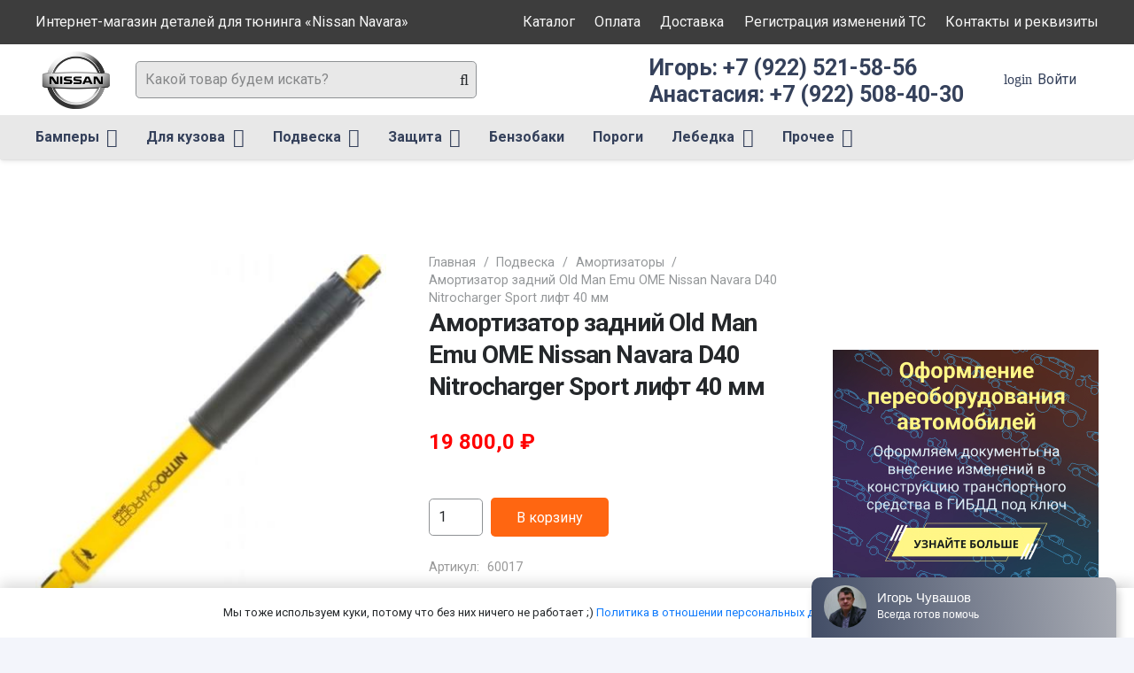

--- FILE ---
content_type: text/html; charset=UTF-8
request_url: https://navaranissan.ru/product/zadnij-amortizator-nitrocharger-sport-nissan-navara-d40-kopirovat/
body_size: 33455
content:
<!DOCTYPE HTML>
<html lang="ru-RU">
<head>
	<meta charset="UTF-8">
	<meta name='robots' content='index, follow, max-image-preview:large, max-snippet:-1, max-video-preview:-1' />

	<!-- This site is optimized with the Yoast SEO plugin v26.5 - https://yoast.com/wordpress/plugins/seo/ -->
	<title>Амортизатор задний Old Man Emu OME Nissan Navara D40 Nitrocharger Sport лифт 40 мм - Интернет-магазин тюнинга для «Nissan Navara»</title>
	<meta name="description" content="NISSAN Navara D40. Лифт до 40 мм." />
	<link rel="canonical" href="https://navaranissan.ru/product/zadnij-amortizator-nitrocharger-sport-nissan-navara-d40-kopirovat/" />
	<meta property="og:locale" content="ru_RU" />
	<meta property="og:type" content="article" />
	<meta property="og:title" content="Амортизатор задний Old Man Emu OME Nissan Navara D40 Nitrocharger Sport лифт 40 мм - Интернет-магазин тюнинга для «Nissan Navara»" />
	<meta property="og:description" content="NISSAN Navara D40. Лифт до 40 мм." />
	<meta property="og:url" content="https://navaranissan.ru/product/zadnij-amortizator-nitrocharger-sport-nissan-navara-d40-kopirovat/" />
	<meta property="og:site_name" content="Интернет-магазин тюнинга для «Nissan Navara»" />
	<meta property="article:modified_time" content="2025-01-22T20:05:12+00:00" />
	<meta property="og:image" content="https://navaranissan.ru/wp-content/uploads/2022/03/amortizator_zadnij_old_man_emu_ome_nissan_navara_d40_nitrocharger_sport_lift_40_mm.jpg" />
	<meta property="og:image:width" content="400" />
	<meta property="og:image:height" content="400" />
	<meta property="og:image:type" content="image/jpeg" />
	<meta name="twitter:card" content="summary_large_image" />
	<script type="application/ld+json" class="yoast-schema-graph">{"@context":"https://schema.org","@graph":[{"@type":"WebPage","@id":"https://navaranissan.ru/product/zadnij-amortizator-nitrocharger-sport-nissan-navara-d40-kopirovat/","url":"https://navaranissan.ru/product/zadnij-amortizator-nitrocharger-sport-nissan-navara-d40-kopirovat/","name":"Амортизатор задний Old Man Emu OME Nissan Navara D40 Nitrocharger Sport лифт 40 мм - Интернет-магазин тюнинга для «Nissan Navara»","isPartOf":{"@id":"https://navaranissan.ru/#website"},"primaryImageOfPage":{"@id":"https://navaranissan.ru/product/zadnij-amortizator-nitrocharger-sport-nissan-navara-d40-kopirovat/#primaryimage"},"image":{"@id":"https://navaranissan.ru/product/zadnij-amortizator-nitrocharger-sport-nissan-navara-d40-kopirovat/#primaryimage"},"thumbnailUrl":"https://navaranissan.ru/wp-content/uploads/2022/03/amortizator_zadnij_old_man_emu_ome_nissan_navara_d40_nitrocharger_sport_lift_40_mm.jpg","datePublished":"2022-03-11T08:06:29+00:00","dateModified":"2025-01-22T20:05:12+00:00","description":"NISSAN Navara D40. Лифт до 40 мм.","breadcrumb":{"@id":"https://navaranissan.ru/product/zadnij-amortizator-nitrocharger-sport-nissan-navara-d40-kopirovat/#breadcrumb"},"inLanguage":"ru-RU","potentialAction":[{"@type":"ReadAction","target":["https://navaranissan.ru/product/zadnij-amortizator-nitrocharger-sport-nissan-navara-d40-kopirovat/"]}]},{"@type":"ImageObject","inLanguage":"ru-RU","@id":"https://navaranissan.ru/product/zadnij-amortizator-nitrocharger-sport-nissan-navara-d40-kopirovat/#primaryimage","url":"https://navaranissan.ru/wp-content/uploads/2022/03/amortizator_zadnij_old_man_emu_ome_nissan_navara_d40_nitrocharger_sport_lift_40_mm.jpg","contentUrl":"https://navaranissan.ru/wp-content/uploads/2022/03/amortizator_zadnij_old_man_emu_ome_nissan_navara_d40_nitrocharger_sport_lift_40_mm.jpg","width":400,"height":400,"caption":"Амортизатор задний Old Man Emu OME Nissan Navara D40 Nitrocharger Sport лифт 40 мм"},{"@type":"BreadcrumbList","@id":"https://navaranissan.ru/product/zadnij-amortizator-nitrocharger-sport-nissan-navara-d40-kopirovat/#breadcrumb","itemListElement":[{"@type":"ListItem","position":1,"name":"Главная страница","item":"https://navaranissan.ru/"},{"@type":"ListItem","position":2,"name":"Каталог тюнинга","item":"https://navaranissan.ru/shop/"},{"@type":"ListItem","position":3,"name":"Амортизатор задний Old Man Emu OME Nissan Navara D40 Nitrocharger Sport лифт 40 мм"}]},{"@type":"WebSite","@id":"https://navaranissan.ru/#website","url":"https://navaranissan.ru/","name":"Интернет-магазин тюнинга для «Nissan Navara»","description":"Интернет-магазин тюнинга для «Nissan Navara»","publisher":{"@id":"https://navaranissan.ru/#organization"},"potentialAction":[{"@type":"SearchAction","target":{"@type":"EntryPoint","urlTemplate":"https://navaranissan.ru/?s={search_term_string}"},"query-input":{"@type":"PropertyValueSpecification","valueRequired":true,"valueName":"search_term_string"}}],"inLanguage":"ru-RU"},{"@type":"Organization","@id":"https://navaranissan.ru/#organization","name":"Тест драйв Ижевск","url":"https://navaranissan.ru/","logo":{"@type":"ImageObject","inLanguage":"ru-RU","@id":"https://navaranissan.ru/#/schema/logo/image/","url":"https://navaranissan.ruwp-content/uploads/2020/08/logo_pts.jpg","contentUrl":"https://navaranissan.ruwp-content/uploads/2020/08/logo_pts.jpg","width":78,"height":70,"caption":"Тест драйв Ижевск"},"image":{"@id":"https://navaranissan.ru/#/schema/logo/image/"}}]}</script>
	<!-- / Yoast SEO plugin. -->


<link rel='dns-prefetch' href='//fonts.googleapis.com' />
<link rel="alternate" type="application/rss+xml" title="Интернет-магазин тюнинга для «Nissan Navara» &raquo; Лента" href="https://navaranissan.ru/feed/" />
<link rel="alternate" type="application/rss+xml" title="Интернет-магазин тюнинга для «Nissan Navara» &raquo; Лента комментариев" href="https://navaranissan.ru/comments/feed/" />
<link rel="alternate" title="oEmbed (JSON)" type="application/json+oembed" href="https://navaranissan.ru/wp-json/oembed/1.0/embed?url=https%3A%2F%2Fnavaranissan.ru%2Fproduct%2Fzadnij-amortizator-nitrocharger-sport-nissan-navara-d40-kopirovat%2F" />
<link rel="alternate" title="oEmbed (XML)" type="text/xml+oembed" href="https://navaranissan.ru/wp-json/oembed/1.0/embed?url=https%3A%2F%2Fnavaranissan.ru%2Fproduct%2Fzadnij-amortizator-nitrocharger-sport-nissan-navara-d40-kopirovat%2F&#038;format=xml" />
<meta name="viewport" content="width=device-width, initial-scale=1">
<meta name="SKYPE_TOOLBAR" content="SKYPE_TOOLBAR_PARSER_COMPATIBLE">
<meta name="theme-color" content="#ffffff">
<meta property="og:title" content="Амортизатор задний Old Man Emu OME Nissan Navara D40 Nitrocharger Sport лифт 40 мм - Интернет-магазин тюнинга для «Nissan Navara»">
<meta name="description" content="NISSAN Navara D40. Лифт до 40 мм.">
<meta property="og:url" content="https://navaranissan.ru/product/zadnij-amortizator-nitrocharger-sport-nissan-navara-d40-kopirovat/">
<meta property="og:locale" content="ru_RU">
<meta property="og:site_name" content="Интернет-магазин тюнинга для «Nissan Navara»">
<meta property="og:type" content="product">
<meta property="og:image" content="https://navaranissan.ru/wp-content/uploads/2022/03/amortizator_zadnij_old_man_emu_ome_nissan_navara_d40_nitrocharger_sport_lift_40_mm.jpg" itemprop="image">
<style id='wp-img-auto-sizes-contain-inline-css'>
img:is([sizes=auto i],[sizes^="auto," i]){contain-intrinsic-size:3000px 1500px}
/*# sourceURL=wp-img-auto-sizes-contain-inline-css */
</style>
<style id='wp-emoji-styles-inline-css'>

	img.wp-smiley, img.emoji {
		display: inline !important;
		border: none !important;
		box-shadow: none !important;
		height: 1em !important;
		width: 1em !important;
		margin: 0 0.07em !important;
		vertical-align: -0.1em !important;
		background: none !important;
		padding: 0 !important;
	}
/*# sourceURL=wp-emoji-styles-inline-css */
</style>
<style id='classic-theme-styles-inline-css'>
/*! This file is auto-generated */
.wp-block-button__link{color:#fff;background-color:#32373c;border-radius:9999px;box-shadow:none;text-decoration:none;padding:calc(.667em + 2px) calc(1.333em + 2px);font-size:1.125em}.wp-block-file__button{background:#32373c;color:#fff;text-decoration:none}
/*# sourceURL=/wp-includes/css/classic-themes.min.css */
</style>
<link rel='stylesheet' id='contact-form-7-css' href='https://navaranissan.ru/wp-content/plugins/contact-form-7/includes/css/styles.css?ver=6.1.4' media='all' />
<link rel='stylesheet' id='unisender_form_css-css' href='https://navaranissan.ru/wp-content/plugins/unisender/assets/css/unisender.css?ver=1.0.0' media='all' />
<link rel='stylesheet' id='photoswipe-css' href='https://navaranissan.ru/wp-content/plugins/woocommerce/assets/css/photoswipe/photoswipe.min.css?ver=10.4.0' media='all' />
<link rel='stylesheet' id='photoswipe-default-skin-css' href='https://navaranissan.ru/wp-content/plugins/woocommerce/assets/css/photoswipe/default-skin/default-skin.min.css?ver=10.4.0' media='all' />
<style id='woocommerce-inline-inline-css'>
.woocommerce form .form-row .required { visibility: visible; }
/*# sourceURL=woocommerce-inline-inline-css */
</style>
<link rel='stylesheet' id='yml-for-yandex-market-css' href='https://navaranissan.ru/wp-content/plugins/yml-for-yandex-market/public/css/y4ym-public.css?ver=5.0.24' media='all' />
<link rel='stylesheet' id='woosb-frontend-css' href='https://navaranissan.ru/wp-content/plugins/woo-product-bundle/assets/css/frontend.css?ver=7.0.1' media='all' />
<link rel='stylesheet' id='us-fonts-css' href='https://fonts.googleapis.com/css?family=Roboto%3A400%2C700%2C900%7COswald%3A600%2C700&#038;display=swap&#038;ver=6.9' media='all' />
<link rel='stylesheet' id='searchwp-live-search-css' href='https://navaranissan.ru/wp-content/plugins/searchwp-live-ajax-search/assets/styles/style.min.css?ver=1.8.7' media='all' />
<style id='searchwp-live-search-inline-css'>
.searchwp-live-search-result .searchwp-live-search-result--title a {
  font-size: 16px;
}
.searchwp-live-search-result .searchwp-live-search-result--price {
  font-size: 14px;
}
.searchwp-live-search-result .searchwp-live-search-result--add-to-cart .button {
  font-size: 14px;
}

/*# sourceURL=searchwp-live-search-inline-css */
</style>
<link rel='stylesheet' id='us-style-css' href='https://navaranissan.ru/wp-content/themes/Impreza/css/style.min.css?ver=8.5.1' media='all' />
<link rel='stylesheet' id='us-woocommerce-css' href='https://navaranissan.ru/wp-content/themes/Impreza/common/css/plugins/woocommerce.min.css?ver=8.5.1' media='all' />
<link rel='stylesheet' id='theme-style-css' href='https://navaranissan.ru/wp-content/themes/Impreza-child/style.css?ver=8.5.1' media='all' />
<script src="https://navaranissan.ru/wp-includes/js/jquery/jquery.min.js?ver=3.7.1" id="jquery-core-js"></script>
<script src="https://navaranissan.ru/wp-content/plugins/woocommerce/assets/js/jquery-blockui/jquery.blockUI.min.js?ver=2.7.0-wc.10.4.0" id="wc-jquery-blockui-js" defer data-wp-strategy="defer"></script>
<script id="wc-add-to-cart-js-extra">
var wc_add_to_cart_params = {"ajax_url":"/wp-admin/admin-ajax.php","wc_ajax_url":"/?wc-ajax=%%endpoint%%","i18n_view_cart":"\u041f\u0440\u043e\u0441\u043c\u043e\u0442\u0440 \u043a\u043e\u0440\u0437\u0438\u043d\u044b","cart_url":"https://navaranissan.ru/cart/","is_cart":"","cart_redirect_after_add":"no"};
//# sourceURL=wc-add-to-cart-js-extra
</script>
<script src="https://navaranissan.ru/wp-content/plugins/woocommerce/assets/js/frontend/add-to-cart.min.js?ver=10.4.0" id="wc-add-to-cart-js" defer data-wp-strategy="defer"></script>
<script src="https://navaranissan.ru/wp-content/plugins/woocommerce/assets/js/flexslider/jquery.flexslider.min.js?ver=2.7.2-wc.10.4.0" id="wc-flexslider-js" defer data-wp-strategy="defer"></script>
<script src="https://navaranissan.ru/wp-content/plugins/woocommerce/assets/js/photoswipe/photoswipe.min.js?ver=4.1.1-wc.10.4.0" id="wc-photoswipe-js" defer data-wp-strategy="defer"></script>
<script src="https://navaranissan.ru/wp-content/plugins/woocommerce/assets/js/photoswipe/photoswipe-ui-default.min.js?ver=4.1.1-wc.10.4.0" id="wc-photoswipe-ui-default-js" defer data-wp-strategy="defer"></script>
<script id="wc-single-product-js-extra">
var wc_single_product_params = {"i18n_required_rating_text":"\u041f\u043e\u0436\u0430\u043b\u0443\u0439\u0441\u0442\u0430, \u043f\u043e\u0441\u0442\u0430\u0432\u044c\u0442\u0435 \u043e\u0446\u0435\u043d\u043a\u0443","i18n_rating_options":["1 \u0438\u0437 5 \u0437\u0432\u0451\u0437\u0434","2 \u0438\u0437 5 \u0437\u0432\u0451\u0437\u0434","3 \u0438\u0437 5 \u0437\u0432\u0451\u0437\u0434","4 \u0438\u0437 5 \u0437\u0432\u0451\u0437\u0434","5 \u0438\u0437 5 \u0437\u0432\u0451\u0437\u0434"],"i18n_product_gallery_trigger_text":"\u041f\u0440\u043e\u0441\u043c\u043e\u0442\u0440 \u0433\u0430\u043b\u0435\u0440\u0435\u0438 \u0438\u0437\u043e\u0431\u0440\u0430\u0436\u0435\u043d\u0438\u0439 \u0432 \u043f\u043e\u043b\u043d\u043e\u044d\u043a\u0440\u0430\u043d\u043d\u043e\u043c \u0440\u0435\u0436\u0438\u043c\u0435","review_rating_required":"yes","flexslider":{"rtl":false,"animation":"slide","smoothHeight":true,"directionNav":false,"controlNav":"thumbnails","slideshow":false,"animationSpeed":500,"animationLoop":false,"allowOneSlide":false},"zoom_enabled":"","zoom_options":[],"photoswipe_enabled":"1","photoswipe_options":{"shareEl":false,"closeOnScroll":false,"history":false,"hideAnimationDuration":0,"showAnimationDuration":0},"flexslider_enabled":"1"};
//# sourceURL=wc-single-product-js-extra
</script>
<script src="https://navaranissan.ru/wp-content/plugins/woocommerce/assets/js/frontend/single-product.min.js?ver=10.4.0" id="wc-single-product-js" defer data-wp-strategy="defer"></script>
<script src="https://navaranissan.ru/wp-content/plugins/woocommerce/assets/js/js-cookie/js.cookie.min.js?ver=2.1.4-wc.10.4.0" id="wc-js-cookie-js" defer data-wp-strategy="defer"></script>
<script id="woocommerce-js-extra">
var woocommerce_params = {"ajax_url":"/wp-admin/admin-ajax.php","wc_ajax_url":"/?wc-ajax=%%endpoint%%","i18n_password_show":"\u041f\u043e\u043a\u0430\u0437\u0430\u0442\u044c \u043f\u0430\u0440\u043e\u043b\u044c","i18n_password_hide":"\u0421\u043a\u0440\u044b\u0442\u044c \u043f\u0430\u0440\u043e\u043b\u044c"};
//# sourceURL=woocommerce-js-extra
</script>
<script src="https://navaranissan.ru/wp-content/plugins/woocommerce/assets/js/frontend/woocommerce.min.js?ver=10.4.0" id="woocommerce-js" defer data-wp-strategy="defer"></script>
<script src="https://navaranissan.ru/wp-content/plugins/yml-for-yandex-market/public/js/y4ym-public.js?ver=5.0.24" id="yml-for-yandex-market-js"></script>
<link rel="https://api.w.org/" href="https://navaranissan.ru/wp-json/" /><link rel="alternate" title="JSON" type="application/json" href="https://navaranissan.ru/wp-json/wp/v2/product/63784" /><link rel="EditURI" type="application/rsd+xml" title="RSD" href="https://navaranissan.ru/xmlrpc.php?rsd" />
<meta name="generator" content="WordPress 6.9" />
<meta name="generator" content="WooCommerce 10.4.0" />
<link rel='shortlink' href='https://navaranissan.ru/?p=63784' />
		<script>
			if ( ! /Android|webOS|iPhone|iPad|iPod|BlackBerry|IEMobile|Opera Mini/i.test( navigator.userAgent ) ) {
				var root = document.getElementsByTagName( 'html' )[ 0 ]
				root.className += " no-touch";
			}
		</script>
			<noscript><style>.woocommerce-product-gallery{ opacity: 1 !important; }</style></noscript>
	<meta name="generator" content="Powered by WPBakery Page Builder - drag and drop page builder for WordPress."/>
<link rel="icon" href="https://navaranissan.ru/wp-content/uploads/2022/03/logo-nissan-150x128.png" sizes="32x32" />
<link rel="icon" href="https://navaranissan.ru/wp-content/uploads/2022/03/logo-nissan.png" sizes="192x192" />
<link rel="apple-touch-icon" href="https://navaranissan.ru/wp-content/uploads/2022/03/logo-nissan.png" />
<meta name="msapplication-TileImage" content="https://navaranissan.ru/wp-content/uploads/2022/03/logo-nissan.png" />
		<style id="wp-custom-css">
			.woocommerce .shop_table.cart .product-price {
	text-align: right;
	width: 10rem;
	}

.woocommerce .shop_table.cart .product-subtotal {
	text-align: right;
	font-weight: bold;
	padding-right: 0;
	width: 10rem;
	}		</style>
		<noscript><style> .wpb_animate_when_almost_visible { opacity: 1; }</style></noscript>		<style id="us-icon-fonts">@font-face{font-display:block;font-style:normal;font-family:"Font Awesome 5 Duotone";font-weight:900;src:url("https://navaranissan.ru/wp-content/themes/Impreza/fonts/fa-duotone-900.woff2?ver=8.5.1") format("woff2"),url("https://navaranissan.ru/wp-content/themes/Impreza/fonts/fa-duotone-900.woff?ver=8.5.1") format("woff")}.fad{font-family:"Font Awesome 5 Duotone";font-weight:900}.fad{position:relative}.fad:before{position:absolute}.fad:after{opacity:0.4}@font-face{font-display:block;font-style:normal;font-family:"Font Awesome 5 Brands";font-weight:400;src:url("https://navaranissan.ru/wp-content/themes/Impreza/fonts/fa-brands-400.woff2?ver=8.5.1") format("woff2"),url("https://navaranissan.ru/wp-content/themes/Impreza/fonts/fa-brands-400.woff?ver=8.5.1") format("woff")}.fab{font-family:"Font Awesome 5 Brands";font-weight:400}@font-face{font-display:block;font-style:normal;font-family:"Material Icons";font-weight:400;src:url("https://navaranissan.ru/wp-content/themes/Impreza/fonts/material-icons.woff2?ver=8.5.1") format("woff2"),url("https://navaranissan.ru/wp-content/themes/Impreza/fonts/material-icons.woff?ver=8.5.1") format("woff")}.material-icons{font-family:"Material Icons";font-weight:400}@font-face{font-family:"fontawesome";font-display:block;font-style:normal;font-weight:400;src:url("https://navaranissan.ru/wp-content/themes/Impreza/fonts/fa-fallback.woff?ver=8.5.1") format("woff")}</style>
				<style id="us-theme-options-css">:root{--color-header-middle-bg:#ffffff;--color-header-middle-bg-grad:#ffffff;--color-header-middle-text:#35415b;--color-header-middle-text-hover:#ff5722;--color-header-transparent-bg:transparent;--color-header-transparent-bg-grad:transparent;--color-header-transparent-text:#ffffff;--color-header-transparent-text-hover:#ff5722;--color-chrome-toolbar:#ffffff;--color-chrome-toolbar-grad:#ffffff;--color-header-top-bg:#00bcd4;--color-header-top-bg-grad:#00bcd4;--color-header-top-text:#ffffff;--color-header-top-text-hover:rgba(255,255,255,0.66);--color-header-top-transparent-bg:rgba(0,0,0,0.2);--color-header-top-transparent-bg-grad:rgba(0,0,0,0.2);--color-header-top-transparent-text:rgba(255,255,255,0.66);--color-header-top-transparent-text-hover:#fff;--color-content-bg:#ffffff;--color-content-bg-grad:#ffffff;--color-content-bg-alt:#f3f5fb;--color-content-bg-alt-grad:#f3f5fb;--color-content-border:#dfe2e6;--color-content-heading:#25282b;--color-content-heading-grad:#25282b;--color-content-text:#25282b;--color-content-link:#0f7afc;--color-content-link-hover:#ff5722;--color-content-primary:#ff5722;--color-content-primary-grad:#ff5722;--color-content-secondary:#008000;--color-content-secondary-grad:#008000;--color-content-faded:#8e9194;--color-content-overlay:rgba(0,0,0,0.75);--color-content-overlay-grad:rgba(0,0,0,0.75);--color-alt-content-bg:#f3f5fb;--color-alt-content-bg-grad:#f3f5fb;--color-alt-content-bg-alt:#ffffff;--color-alt-content-bg-alt-grad:#ffffff;--color-alt-content-border:#e1e3e5;--color-alt-content-heading:#25282b;--color-alt-content-heading-grad:#25282b;--color-alt-content-text:#4f5459;--color-alt-content-link:#ff5722;--color-alt-content-link-hover:#00bcd4;--color-alt-content-primary:#ff5722;--color-alt-content-primary-grad:#ff5722;--color-alt-content-secondary:#00bcd4;--color-alt-content-secondary-grad:#00bcd4;--color-alt-content-faded:#8e9194;--color-alt-content-overlay:rgba(255,87,34,0.85);--color-alt-content-overlay-grad:rgba(255,87,34,0.85);--color-footer-bg:#0f131f;--color-footer-bg-grad:#0f131f;--color-footer-bg-alt:#1c2130;--color-footer-bg-alt-grad:#1c2130;--color-footer-border:#2b3242;--color-footer-text:#8e9194;--color-footer-link:#c2c4c5;--color-footer-link-hover:#ffffff;--color-subfooter-bg:#ffffff;--color-subfooter-bg-grad:#ffffff;--color-subfooter-bg-alt:#f3f5fb;--color-subfooter-bg-alt-grad:#f3f5fb;--color-subfooter-border:#dfe2e6;--color-subfooter-text:#8e9194;--color-subfooter-link:#8e9194;--color-subfooter-link-hover:#00bcd4;--color-content-primary-faded:rgba(255,87,34,0.15);--box-shadow:0 5px 15px rgba(0,0,0,.15);--box-shadow-up:0 -5px 15px rgba(0,0,0,.15);--site-content-width:1240px;--inputs-font-size:1rem;--inputs-height:2.5rem;--inputs-padding:0.6rem;--inputs-border-width:1px;--inputs-text-color:var(--color-content-text);--font-body:"Roboto",sans-serif;--font-h1:"Roboto",sans-serif;--font-h2:"Roboto",sans-serif;--font-h3:"Roboto",sans-serif;--font-h4:"Roboto",sans-serif;--font-h5:"Roboto",sans-serif;--font-h6:"Roboto",sans-serif}html,.l-header .widget,.menu-item-object-us_page_block{font-family:var(--font-body);font-weight:400;font-size:16px;line-height:30px}h1{font-family:var(--font-h1);font-weight:700;font-size:4.4rem;line-height:1.3;letter-spacing:-0.03em;margin-bottom:1.5rem}h2{font-family:var(--font-h2);font-weight:600;font-size:2.5rem;line-height:1.3;letter-spacing:-0.03em;margin-bottom:1.5rem}h3{font-family:var(--font-h3);font-weight:600;font-size:2.2rem;line-height:1.3;letter-spacing:0em;margin-bottom:1rem}.woocommerce-Reviews-title,.widgettitle,h4{font-family:var(--font-h4);font-weight:600;font-size:1.5rem;line-height:1.3;letter-spacing:0;margin-bottom:1rem}h5{font-family:var(--font-h5);font-weight:600;font-size:1.3rem;line-height:1.3;letter-spacing:0;margin-bottom:0.5rem}h6{font-family:var(--font-h6);font-weight:600;font-size:1.1rem;line-height:1.3;letter-spacing:0;margin-bottom:0.5rem}@media (max-width:600px){html{font-size:16px;line-height:28px}h1{font-size:2.5rem}h1.vc_custom_heading:not([class*="us_custom_"]){font-size:2.5rem!important}h2{font-size:2rem}h2.vc_custom_heading:not([class*="us_custom_"]){font-size:2rem!important}h3{font-size:1.7rem}h3.vc_custom_heading:not([class*="us_custom_"]){font-size:1.7rem!important}.woocommerce-Reviews-title,.widgettitle,h4{font-size:1.5rem}h4.vc_custom_heading:not([class*="us_custom_"]){font-size:1.5rem!important}h5{font-size:1.3rem}h5.vc_custom_heading:not([class*="us_custom_"]){font-size:1.3rem!important}h6{font-size:1.1rem}h6.vc_custom_heading:not([class*="us_custom_"]){font-size:1.1rem!important}}body{background:var(--color-content-bg-alt)}.l-canvas.type_boxed,.l-canvas.type_boxed .l-subheader,.l-canvas.type_boxed~.l-footer{max-width:1300px}.l-subheader-h,.l-section-h,.l-main .aligncenter,.w-tabs-section-content-h{max-width:1240px}.post-password-form{max-width:calc(1240px + 5rem)}@media screen and (max-width:1320px){.l-main .aligncenter{max-width:calc(100vw - 5rem)}}.l-section.height_custom{padding-top:4vh;padding-bottom:4vh}.l-sidebar{width:25%}.l-content{width:70%}@media (min-width:1281px){body.usb_preview .hide_on_default{opacity:0.25!important}body:not(.usb_preview) .hide_on_default{display:none!important}}@media (min-width:1025px) and (max-width:1280px){body.usb_preview .hide_on_laptops{opacity:0.25!important}body:not(.usb_preview) .hide_on_laptops{display:none!important}}@media (min-width:601px) and (max-width:1024px){body.usb_preview .hide_on_tablets{opacity:0.25!important}body:not(.usb_preview) .hide_on_tablets{display:none!important}}@media (max-width:600px){body.usb_preview .hide_on_mobiles{opacity:0.25!important}body:not(.usb_preview) .hide_on_mobiles{display:none!important}}@media (max-width:1280px){.g-cols.laptops-cols_1{grid-template-columns:100%}.g-cols.laptops-cols_2{grid-template-columns:repeat(2,1fr)}.g-cols.laptops-cols_3{grid-template-columns:repeat(3,1fr)}.g-cols.laptops-cols_4{grid-template-columns:repeat(4,1fr)}.g-cols.laptops-cols_5{grid-template-columns:repeat(5,1fr)}.g-cols.laptops-cols_6{grid-template-columns:repeat(6,1fr)}.g-cols.laptops-cols_1-2{grid-template-columns:1fr 2fr}.g-cols.laptops-cols_2-1{grid-template-columns:2fr 1fr}.g-cols.laptops-cols_2-3{grid-template-columns:2fr 3fr}.g-cols.laptops-cols_3-2{grid-template-columns:3fr 2fr}.g-cols.laptops-cols_1-3{grid-template-columns:1fr 3fr}.g-cols.laptops-cols_3-1{grid-template-columns:3fr 1fr}.g-cols.laptops-cols_1-4{grid-template-columns:1fr 4fr}.g-cols.laptops-cols_4-1{grid-template-columns:4fr 1fr}.g-cols.laptops-cols_1-5{grid-template-columns:1fr 5fr}.g-cols.laptops-cols_5-1{grid-template-columns:5fr 1fr}.g-cols.laptops-cols_1-2-1{grid-template-columns:1fr 2fr 1fr}.g-cols.laptops-cols_1-3-1{grid-template-columns:1fr 3fr 1fr}.g-cols.laptops-cols_1-4-1{grid-template-columns:1fr 4fr 1fr}}@media (max-width:1024px){.g-cols.tablets-cols_1{grid-template-columns:100%}.g-cols.tablets-cols_2{grid-template-columns:repeat(2,1fr)}.g-cols.tablets-cols_3{grid-template-columns:repeat(3,1fr)}.g-cols.tablets-cols_4{grid-template-columns:repeat(4,1fr)}.g-cols.tablets-cols_5{grid-template-columns:repeat(5,1fr)}.g-cols.tablets-cols_6{grid-template-columns:repeat(6,1fr)}.g-cols.tablets-cols_1-2{grid-template-columns:1fr 2fr}.g-cols.tablets-cols_2-1{grid-template-columns:2fr 1fr}.g-cols.tablets-cols_2-3{grid-template-columns:2fr 3fr}.g-cols.tablets-cols_3-2{grid-template-columns:3fr 2fr}.g-cols.tablets-cols_1-3{grid-template-columns:1fr 3fr}.g-cols.tablets-cols_3-1{grid-template-columns:3fr 1fr}.g-cols.tablets-cols_1-4{grid-template-columns:1fr 4fr}.g-cols.tablets-cols_4-1{grid-template-columns:4fr 1fr}.g-cols.tablets-cols_1-5{grid-template-columns:1fr 5fr}.g-cols.tablets-cols_5-1{grid-template-columns:5fr 1fr}.g-cols.tablets-cols_1-2-1{grid-template-columns:1fr 2fr 1fr}.g-cols.tablets-cols_1-3-1{grid-template-columns:1fr 3fr 1fr}.g-cols.tablets-cols_1-4-1{grid-template-columns:1fr 4fr 1fr}}@media (max-width:600px){.g-cols.mobiles-cols_1{grid-template-columns:100%}.g-cols.mobiles-cols_2{grid-template-columns:repeat(2,1fr)}.g-cols.mobiles-cols_3{grid-template-columns:repeat(3,1fr)}.g-cols.mobiles-cols_4{grid-template-columns:repeat(4,1fr)}.g-cols.mobiles-cols_5{grid-template-columns:repeat(5,1fr)}.g-cols.mobiles-cols_6{grid-template-columns:repeat(6,1fr)}.g-cols.mobiles-cols_1-2{grid-template-columns:1fr 2fr}.g-cols.mobiles-cols_2-1{grid-template-columns:2fr 1fr}.g-cols.mobiles-cols_2-3{grid-template-columns:2fr 3fr}.g-cols.mobiles-cols_3-2{grid-template-columns:3fr 2fr}.g-cols.mobiles-cols_1-3{grid-template-columns:1fr 3fr}.g-cols.mobiles-cols_3-1{grid-template-columns:3fr 1fr}.g-cols.mobiles-cols_1-4{grid-template-columns:1fr 4fr}.g-cols.mobiles-cols_4-1{grid-template-columns:4fr 1fr}.g-cols.mobiles-cols_1-5{grid-template-columns:1fr 5fr}.g-cols.mobiles-cols_5-1{grid-template-columns:5fr 1fr}.g-cols.mobiles-cols_1-2-1{grid-template-columns:1fr 2fr 1fr}.g-cols.mobiles-cols_1-3-1{grid-template-columns:1fr 3fr 1fr}.g-cols.mobiles-cols_1-4-1{grid-template-columns:1fr 4fr 1fr}.g-cols:not([style*="grid-gap"]){grid-gap:1.5rem}}@media (max-width:899px){.l-canvas{overflow:hidden}.g-cols.via_flex.reversed{flex-direction:column-reverse}.g-cols.via_grid.reversed>div:last-of-type{order:-1}.g-cols.via_flex>div:not([class*=" vc_col-"]){width:100%;margin:0 0 1.5rem}.g-cols.via_grid.tablets-cols_inherit.mobiles-cols_1{grid-template-columns:100%}.g-cols.via_flex.type_boxes>div,.g-cols.via_flex.reversed>div:first-child,.g-cols.via_flex:not(.reversed)>div:last-child,.g-cols.via_flex>div.has_bg_color{margin-bottom:0}.g-cols.via_flex.type_default>.wpb_column.stretched{margin-left:-1rem;margin-right:-1rem}.g-cols.via_grid>.wpb_column.stretched,.g-cols.via_flex.type_boxes>.wpb_column.stretched{margin-left:-2.5rem;margin-right:-2.5rem;width:auto}.vc_column-inner.type_sticky>.wpb_wrapper,.vc_column_container.type_sticky>.vc_column-inner{top:0!important}}@media (min-width:900px){body:not(.rtl) .l-section.for_sidebar.at_left>div>.l-sidebar,.rtl .l-section.for_sidebar.at_right>div>.l-sidebar{order:-1}.vc_column_container.type_sticky>.vc_column-inner,.vc_column-inner.type_sticky>.wpb_wrapper{position:-webkit-sticky;position:sticky}.l-section.type_sticky{position:-webkit-sticky;position:sticky;top:0;z-index:11;transform:translateZ(0); transition:top 0.3s cubic-bezier(.78,.13,.15,.86) 0.1s}.admin-bar .l-section.type_sticky{top:32px}.l-section.type_sticky>.l-section-h{transition:padding-top 0.3s}.header_hor .l-header.pos_fixed:not(.down)~.l-main .l-section.type_sticky:not(:first-of-type){top:var(--header-sticky-height)}.admin-bar.header_hor .l-header.pos_fixed:not(.down)~.l-main .l-section.type_sticky:not(:first-of-type){top:calc( var(--header-sticky-height) + 32px )}.header_hor .l-header.pos_fixed.sticky:not(.down)~.l-main .l-section.type_sticky:first-of-type>.l-section-h{padding-top:var(--header-sticky-height)}}@media screen and (min-width:1320px){.g-cols.via_flex.type_default>.wpb_column.stretched:first-of-type{margin-left:calc( var(--site-content-width) / 2 + 0px / 2 + 1.5rem - 50vw)}.g-cols.via_flex.type_default>.wpb_column.stretched:last-of-type{margin-right:calc( var(--site-content-width) / 2 + 0px / 2 + 1.5rem - 50vw)}.l-main .alignfull, .w-separator.width_screen,.g-cols.via_grid>.wpb_column.stretched:first-of-type,.g-cols.via_flex.type_boxes>.wpb_column.stretched:first-of-type{margin-left:calc( var(--site-content-width) / 2 + 0px / 2 - 50vw )}.l-main .alignfull, .w-separator.width_screen,.g-cols.via_grid>.wpb_column.stretched:last-of-type,.g-cols.via_flex.type_boxes>.wpb_column.stretched:last-of-type{margin-right:calc( var(--site-content-width) / 2 + 0px / 2 - 50vw )}}@media (max-width:600px){.w-form-row.for_submit .w-btn{font-size:var(--btn-size-mobiles)!important}}a,button,input[type="submit"],.ui-slider-handle{outline:none!important}.w-toplink,.w-header-show{background:rgba(0,0,0,0.3)}.no-touch .w-toplink.active:hover,.no-touch .w-header-show:hover{background:var(--color-content-primary-grad)}button[type="submit"]:not(.w-btn),input[type="submit"]{font-family:var(--font-h1);font-size:1rem;line-height:1.2!important;font-weight:400;font-style:normal;text-transform:none;letter-spacing:0em;border-radius:0.3em;padding:1.1em 3.2em;box-shadow:0 0em 0em rgba(0,0,0,0.2);background:#0098C3;border-color:transparent;color:#ffffff!important}button[type="submit"]:not(.w-btn):before,input[type="submit"]{border-width:3px}.no-touch button[type="submit"]:not(.w-btn):hover,.no-touch input[type="submit"]:hover{box-shadow:0 0em 0em rgba(0,0,0,0.2);background:transparent;border-color:#0098C3;color:inherit!important}.us-nav-style_1>*,.navstyle_1>.owl-nav div,.us-btn-style_1{font-family:var(--font-h1);font-size:1rem;line-height:1.2!important;font-weight:400;font-style:normal;text-transform:none;letter-spacing:0em;border-radius:0.3em;padding:1.1em 3.2em;background:#0098C3;border-color:transparent;color:#ffffff!important;box-shadow:0 0em 0em rgba(0,0,0,0.2)}.us-nav-style_1>*:before,.navstyle_1>.owl-nav div:before,.us-btn-style_1:before{border-width:3px}.us-nav-style_1>span.current,.no-touch .us-nav-style_1>a:hover,.no-touch .navstyle_1>.owl-nav div:hover,.no-touch .us-btn-style_1:hover{box-shadow:0 0em 0em rgba(0,0,0,0.2);background:transparent;border-color:#0098C3;color:inherit!important}.us-nav-style_1>*{min-width:calc(1.2em + 2 * 1.1em)}.woocommerce .button,.woocommerce .actions .button,.us-nav-style_10>*,.navstyle_10>.owl-nav div,.us-btn-style_10{font-family:var(--font-body);font-size:1rem;line-height:1.20!important;font-weight:400;font-style:normal;text-transform:none;letter-spacing:0em;border-radius:0.3em;padding:0.8em 1.8em;background:#008000;border-color:transparent;color:#ffffff!important;box-shadow:0 0em 0em rgba(0,0,0,0.2)}.woocommerce .button:before,.woocommerce .actions .button:before,.us-nav-style_10>*:before,.navstyle_10>.owl-nav div:before,.us-btn-style_10:before{border-width:2px}.no-touch .woocommerce .button:hover,.no-touch .woocommerce .actions .button:hover,.us-nav-style_10>span.current,.no-touch .us-nav-style_10>a:hover,.no-touch .navstyle_10>.owl-nav div:hover,.no-touch .us-btn-style_10:hover{box-shadow:0 0em 0em rgba(0,0,0,0.2);background:#00b000;border-color:#00b000;color:#ffffff!important}.us-nav-style_10>*{min-width:calc(1.20em + 2 * 0.8em)}.us-nav-style_9>*,.navstyle_9>.owl-nav div,.us-btn-style_9{font-family:var(--font-h1);font-size:20px;line-height:1.20!important;font-weight:600;font-style:normal;text-transform:none;letter-spacing:0em;border-radius:0.3em;padding:1.1em 3.2em;background:transparent;border-color:#FF6611;color:#FF6611!important;box-shadow:0 0em 0em rgba(0,0,0,0.2)}.us-nav-style_9>*:before,.navstyle_9>.owl-nav div:before,.us-btn-style_9:before{border-width:3px}.us-nav-style_9>span.current,.no-touch .us-nav-style_9>a:hover,.no-touch .navstyle_9>.owl-nav div:hover,.no-touch .us-btn-style_9:hover{box-shadow:0 0em 0em rgba(0,0,0,0.2);background:rgba(255,102,17,0.30);border-color:#FF6611;color:#FF6611!important}.us-nav-style_9>*{min-width:calc(1.20em + 2 * 1.1em)}.us-nav-style_7>*,.navstyle_7>.owl-nav div,.us-btn-style_7{font-family:var(--font-body);font-size:1rem;line-height:1.20!important;font-weight:400;font-style:normal;text-transform:none;letter-spacing:0em;border-radius:0.3em;padding:0.8em 1.8em;background:#FF6611;border-color:transparent;color:#ffffff!important;box-shadow:0 0em 0em rgba(0,0,0,0.2)}.us-nav-style_7>*:before,.navstyle_7>.owl-nav div:before,.us-btn-style_7:before{border-width:2px}.us-nav-style_7>span.current,.no-touch .us-nav-style_7>a:hover,.no-touch .navstyle_7>.owl-nav div:hover,.no-touch .us-btn-style_7:hover{box-shadow:0 0em 0em rgba(0,0,0,0.2);background:transparent;border-color:#FF6611;color:#FF6611!important}.us-nav-style_7>*{min-width:calc(1.20em + 2 * 0.8em)}.us-nav-style_12>*,.navstyle_12>.owl-nav div,.us-btn-style_12{font-family:var(--font-body);font-size:14px;line-height:1.20!important;font-weight:400;font-style:normal;text-transform:none;letter-spacing:0em;border-radius:0.3em;padding:0.8em 1.8em;background:#FF6611;border-color:transparent;color:#ffffff!important;box-shadow:0 0em 0em rgba(0,0,0,0.2)}.us-nav-style_12>*:before,.navstyle_12>.owl-nav div:before,.us-btn-style_12:before{border-width:2px}.us-nav-style_12>span.current,.no-touch .us-nav-style_12>a:hover,.no-touch .navstyle_12>.owl-nav div:hover,.no-touch .us-btn-style_12:hover{box-shadow:0 0em 0em rgba(0,0,0,0.2);background:transparent;border-color:#FF6611;color:#FF6611!important}.us-nav-style_12>*{min-width:calc(1.20em + 2 * 0.8em)}.woocommerce .button.alt,.woocommerce .button.checkout,.woocommerce .button.add_to_cart_button,.us-nav-style_11>*,.navstyle_11>.owl-nav div,.us-btn-style_11{font-family:var(--font-body);font-size:1rem;line-height:1.20!important;font-weight:400;font-style:normal;text-transform:none;letter-spacing:0em;border-radius:0.3em;padding:0.8em 1.8em;background:#FF6611;border-color:transparent;color:#ffffff!important;box-shadow:0 0em 0em rgba(0,0,0,0.2)}.woocommerce .button.alt:before,.woocommerce .button.checkout:before,.woocommerce .button.add_to_cart_button:before,.us-nav-style_11>*:before,.navstyle_11>.owl-nav div:before,.us-btn-style_11:before{border-width:2px}.no-touch .woocommerce .button.alt:hover,.no-touch .woocommerce .button.checkout:hover,.no-touch .woocommerce .button.add_to_cart_button:hover,.us-nav-style_11>span.current,.no-touch .us-nav-style_11>a:hover,.no-touch .navstyle_11>.owl-nav div:hover,.no-touch .us-btn-style_11:hover{box-shadow:0 0em 0em rgba(0,0,0,0.2);background:#e59e1f;border-color:#e59e1f;color:#ffffff!important}.us-nav-style_11>*{min-width:calc(1.20em + 2 * 0.8em)}.w-filter.state_desktop.style_drop_default .w-filter-item-title,.select2-selection,select,textarea,input:not([type="submit"]),.w-form-checkbox,.w-form-radio{font-weight:400;letter-spacing:0em;border-radius:0.3rem;background:var(--color-content-bg);border-color:var(--color-content-faded);color:var(--color-content-text)}.w-filter.state_desktop.style_drop_default .w-filter-item-title:focus,.select2-container--open .select2-selection,select:focus,textarea:focus,input:not([type="submit"]):focus,input:focus + .w-form-checkbox,input:focus + .w-form-radio{border-color:var(--color-content-primary)!important;box-shadow:0px 0px 0px 2px var(--color-content-primary) inset}.w-form-row.move_label .w-form-row-label{font-size:1rem;top:calc(2.5rem/2 + 1px - 0.7em);margin:0 0.6rem;background-color:var(--color-content-bg);color:var(--color-content-text)}.w-form-row.with_icon.move_label .w-form-row-label{margin-left:calc(1.6em + 0.6rem)}.color_alternate input:not([type="submit"]),.color_alternate textarea,.color_alternate select,.color_alternate .w-form-checkbox,.color_alternate .w-form-radio,.color_alternate .w-form-row-field>i,.color_alternate .w-form-row-field:after,.color_alternate .widget_search form:after,.color_footer-top input:not([type="submit"]),.color_footer-top textarea,.color_footer-top select,.color_footer-top .w-form-checkbox,.color_footer-top .w-form-radio,.color_footer-top .w-form-row-field>i,.color_footer-top .w-form-row-field:after,.color_footer-top .widget_search form:after,.color_footer-bottom input:not([type="submit"]),.color_footer-bottom textarea,.color_footer-bottom select,.color_footer-bottom .w-form-checkbox,.color_footer-bottom .w-form-radio,.color_footer-bottom .w-form-row-field>i,.color_footer-bottom .w-form-row-field:after,.color_footer-bottom .widget_search form:after{color:inherit}.style_phone6-1>*{background-image:url(https://navaranissan.ru/wp-content/themes/Impreza/img/phone-6-black-real.png)}.style_phone6-2>*{background-image:url(https://navaranissan.ru/wp-content/themes/Impreza/img/phone-6-white-real.png)}.style_phone6-3>*{background-image:url(https://navaranissan.ru/wp-content/themes/Impreza/img/phone-6-black-flat.png)}.style_phone6-4>*{background-image:url(https://navaranissan.ru/wp-content/themes/Impreza/img/phone-6-white-flat.png)}.leaflet-default-icon-path{background-image:url(https://navaranissan.ru/wp-content/themes/Impreza/common/css/vendor/images/marker-icon.png)}.woocommerce-product-gallery--columns-5 li{width:20.000%}.woocommerce-product-gallery ol{margin:2.5px -2.5px 0}.woocommerce-product-gallery ol>li{padding:2.5px}</style>
				<style id="us-header-css"> .l-subheader.at_top,.l-subheader.at_top .w-dropdown-list,.l-subheader.at_top .type_mobile .w-nav-list.level_1{background:#3d3d3d;color:#f5f5f5}.no-touch .l-subheader.at_top a:hover,.no-touch .l-header.bg_transparent .l-subheader.at_top .w-dropdown.opened a:hover{color:#FF6600}.l-header.bg_transparent:not(.sticky) .l-subheader.at_top{background:rgba(37,40,43,0.70);color:var(--color-header-top-transparent-text)}.no-touch .l-header.bg_transparent:not(.sticky) .at_top .w-cart-link:hover,.no-touch .l-header.bg_transparent:not(.sticky) .at_top .w-text a:hover,.no-touch .l-header.bg_transparent:not(.sticky) .at_top .w-html a:hover,.no-touch .l-header.bg_transparent:not(.sticky) .at_top .w-nav>a:hover,.no-touch .l-header.bg_transparent:not(.sticky) .at_top .w-menu a:hover,.no-touch .l-header.bg_transparent:not(.sticky) .at_top .w-search>a:hover,.no-touch .l-header.bg_transparent:not(.sticky) .at_top .w-dropdown a:hover,.no-touch .l-header.bg_transparent:not(.sticky) .at_top .type_desktop .menu-item.level_1:hover>a{color:var(--color-header-transparent-text-hover)}.l-subheader.at_middle,.l-subheader.at_middle .w-dropdown-list,.l-subheader.at_middle .type_mobile .w-nav-list.level_1{background:var(--color-header-middle-bg);color:var(--color-header-middle-text)}.no-touch .l-subheader.at_middle a:hover,.no-touch .l-header.bg_transparent .l-subheader.at_middle .w-dropdown.opened a:hover{color:var(--color-header-middle-text-hover)}.l-header.bg_transparent:not(.sticky) .l-subheader.at_middle{background:var(--color-header-transparent-bg);color:var(--color-header-transparent-text)}.no-touch .l-header.bg_transparent:not(.sticky) .at_middle .w-cart-link:hover,.no-touch .l-header.bg_transparent:not(.sticky) .at_middle .w-text a:hover,.no-touch .l-header.bg_transparent:not(.sticky) .at_middle .w-html a:hover,.no-touch .l-header.bg_transparent:not(.sticky) .at_middle .w-nav>a:hover,.no-touch .l-header.bg_transparent:not(.sticky) .at_middle .w-menu a:hover,.no-touch .l-header.bg_transparent:not(.sticky) .at_middle .w-search>a:hover,.no-touch .l-header.bg_transparent:not(.sticky) .at_middle .w-dropdown a:hover,.no-touch .l-header.bg_transparent:not(.sticky) .at_middle .type_desktop .menu-item.level_1:hover>a{color:var(--color-header-transparent-text-hover)}.l-subheader.at_bottom,.l-subheader.at_bottom .w-dropdown-list,.l-subheader.at_bottom .type_mobile .w-nav-list.level_1{background:#e8e8e8;color:var(--color-header-middle-text)}.no-touch .l-subheader.at_bottom a:hover,.no-touch .l-header.bg_transparent .l-subheader.at_bottom .w-dropdown.opened a:hover{color:var(--color-header-middle-text-hover)}.l-header.bg_transparent:not(.sticky) .l-subheader.at_bottom{background:var(--color-header-transparent-bg);color:var(--color-header-transparent-text)}.no-touch .l-header.bg_transparent:not(.sticky) .at_bottom .w-cart-link:hover,.no-touch .l-header.bg_transparent:not(.sticky) .at_bottom .w-text a:hover,.no-touch .l-header.bg_transparent:not(.sticky) .at_bottom .w-html a:hover,.no-touch .l-header.bg_transparent:not(.sticky) .at_bottom .w-nav>a:hover,.no-touch .l-header.bg_transparent:not(.sticky) .at_bottom .w-menu a:hover,.no-touch .l-header.bg_transparent:not(.sticky) .at_bottom .w-search>a:hover,.no-touch .l-header.bg_transparent:not(.sticky) .at_bottom .w-dropdown a:hover,.no-touch .l-header.bg_transparent:not(.sticky) .at_bottom .type_desktop .menu-item.level_1:hover>a{color:var(--color-header-transparent-text-hover)}.header_ver .l-header{background:var(--color-header-middle-bg);color:var(--color-header-middle-text)}@media (min-width:1001px){.hidden_for_default{display:none!important}.l-header{position:relative;z-index:111;width:100%}.l-subheader{margin:0 auto}.l-subheader.width_full{padding-left:1.5rem;padding-right:1.5rem}.l-subheader-h{display:flex;align-items:center;position:relative;margin:0 auto;height:inherit}.w-header-show{display:none}.l-header.pos_fixed{position:fixed;left:0}.l-header.pos_fixed:not(.notransition) .l-subheader{transition-property:transform,background,box-shadow,line-height,height;transition-duration:0.3s;transition-timing-function:cubic-bezier(.78,.13,.15,.86)}.header_hor .l-header.sticky_auto_hide{transition:transform 0.3s cubic-bezier(.78,.13,.15,.86) 0.1s}.header_hor .l-header.sticky_auto_hide.down{transform:translateY(-110%)}.l-header.bg_transparent:not(.sticky) .l-subheader{box-shadow:none!important;background:none}.l-header.bg_transparent~.l-main .l-section.width_full.height_auto:first-of-type>.l-section-h{padding-top:0!important;padding-bottom:0!important}.l-header.pos_static.bg_transparent{position:absolute;left:0}.l-subheader.width_full .l-subheader-h{max-width:none!important}.l-header.shadow_thin .l-subheader.at_middle,.l-header.shadow_thin .l-subheader.at_bottom{box-shadow:0 1px 0 rgba(0,0,0,0.08)}.l-header.shadow_wide .l-subheader.at_middle,.l-header.shadow_wide .l-subheader.at_bottom{box-shadow:0 3px 5px -1px rgba(0,0,0,0.1),0 2px 1px -1px rgba(0,0,0,0.05)}.header_hor .l-subheader-cell>.w-cart{margin-left:0;margin-right:0}:root{--header-height:180px;--header-sticky-height:175px}.l-header:before{content:'180'}.l-header.sticky:before{content:'175'}.l-subheader.at_top{line-height:50px;height:50px}.l-header.sticky .l-subheader.at_top{line-height:50px;height:50px}.l-subheader.at_middle{line-height:80px;height:80px}.l-header.sticky .l-subheader.at_middle{line-height:75px;height:75px}.l-subheader.at_bottom{line-height:50px;height:50px}.l-header.sticky .l-subheader.at_bottom{line-height:50px;height:50px}.headerinpos_above .l-header.pos_fixed{overflow:hidden;transition:transform 0.3s;transform:translate3d(0,-100%,0)}.headerinpos_above .l-header.pos_fixed.sticky{overflow:visible;transform:none}.headerinpos_above .l-header.pos_fixed~.l-section>.l-section-h,.headerinpos_above .l-header.pos_fixed~.l-main .l-section:first-of-type>.l-section-h{padding-top:0!important}.headerinpos_below .l-header.pos_fixed:not(.sticky){position:absolute;top:100%}.headerinpos_below .l-header.pos_fixed~.l-main>.l-section:first-of-type>.l-section-h{padding-top:0!important}.headerinpos_below .l-header.pos_fixed~.l-main .l-section.full_height:nth-of-type(2){min-height:100vh}.headerinpos_below .l-header.pos_fixed~.l-main>.l-section:nth-of-type(2)>.l-section-h{padding-top:var(--header-height)}.headerinpos_bottom .l-header.pos_fixed:not(.sticky){position:absolute;top:100vh}.headerinpos_bottom .l-header.pos_fixed~.l-main>.l-section:first-of-type>.l-section-h{padding-top:0!important}.headerinpos_bottom .l-header.pos_fixed~.l-main>.l-section:first-of-type>.l-section-h{padding-bottom:var(--header-height)}.headerinpos_bottom .l-header.pos_fixed.bg_transparent~.l-main .l-section.valign_center:not(.height_auto):first-of-type>.l-section-h{top:calc( var(--header-height) / 2 )}.headerinpos_bottom .l-header.pos_fixed:not(.sticky) .w-cart-dropdown,.headerinpos_bottom .l-header.pos_fixed:not(.sticky) .w-nav.type_desktop .w-nav-list.level_2{bottom:100%;transform-origin:0 100%}.headerinpos_bottom .l-header.pos_fixed:not(.sticky) .w-nav.type_mobile.m_layout_dropdown .w-nav-list.level_1{top:auto;bottom:100%;box-shadow:var(--box-shadow-up)}.headerinpos_bottom .l-header.pos_fixed:not(.sticky) .w-nav.type_desktop .w-nav-list.level_3,.headerinpos_bottom .l-header.pos_fixed:not(.sticky) .w-nav.type_desktop .w-nav-list.level_4{top:auto;bottom:0;transform-origin:0 100%}.headerinpos_bottom .l-header.pos_fixed:not(.sticky) .w-dropdown-list{top:auto;bottom:-0.4em;padding-top:0.4em;padding-bottom:2.4em}.admin-bar .l-header.pos_static.bg_solid~.l-main .l-section.full_height:first-of-type{min-height:calc( 100vh - var(--header-height) - 32px )}.admin-bar .l-header.pos_fixed:not(.sticky_auto_hide)~.l-main .l-section.full_height:not(:first-of-type){min-height:calc( 100vh - var(--header-sticky-height) - 32px )}.admin-bar.headerinpos_below .l-header.pos_fixed~.l-main .l-section.full_height:nth-of-type(2){min-height:calc(100vh - 32px)}}@media (min-width:1001px) and (max-width:1000px){.hidden_for_default{display:none!important}.l-header{position:relative;z-index:111;width:100%}.l-subheader{margin:0 auto}.l-subheader.width_full{padding-left:1.5rem;padding-right:1.5rem}.l-subheader-h{display:flex;align-items:center;position:relative;margin:0 auto;height:inherit}.w-header-show{display:none}.l-header.pos_fixed{position:fixed;left:0}.l-header.pos_fixed:not(.notransition) .l-subheader{transition-property:transform,background,box-shadow,line-height,height;transition-duration:0.3s;transition-timing-function:cubic-bezier(.78,.13,.15,.86)}.header_hor .l-header.sticky_auto_hide{transition:transform 0.3s cubic-bezier(.78,.13,.15,.86) 0.1s}.header_hor .l-header.sticky_auto_hide.down{transform:translateY(-110%)}.l-header.bg_transparent:not(.sticky) .l-subheader{box-shadow:none!important;background:none}.l-header.bg_transparent~.l-main .l-section.width_full.height_auto:first-of-type>.l-section-h{padding-top:0!important;padding-bottom:0!important}.l-header.pos_static.bg_transparent{position:absolute;left:0}.l-subheader.width_full .l-subheader-h{max-width:none!important}.l-header.shadow_thin .l-subheader.at_middle,.l-header.shadow_thin .l-subheader.at_bottom{box-shadow:0 1px 0 rgba(0,0,0,0.08)}.l-header.shadow_wide .l-subheader.at_middle,.l-header.shadow_wide .l-subheader.at_bottom{box-shadow:0 3px 5px -1px rgba(0,0,0,0.1),0 2px 1px -1px rgba(0,0,0,0.05)}.header_hor .l-subheader-cell>.w-cart{margin-left:0;margin-right:0}:root{--header-height:166px;--header-sticky-height:50px}.l-header:before{content:'166'}.l-header.sticky:before{content:'50'}.l-subheader.at_top{line-height:36px;height:36px}.l-header.sticky .l-subheader.at_top{line-height:0px;height:0px;overflow:hidden}.l-subheader.at_middle{line-height:80px;height:80px}.l-header.sticky .l-subheader.at_middle{line-height:0px;height:0px;overflow:hidden}.l-subheader.at_bottom{line-height:50px;height:50px}.l-header.sticky .l-subheader.at_bottom{line-height:50px;height:50px}.headerinpos_above .l-header.pos_fixed{overflow:hidden;transition:transform 0.3s;transform:translate3d(0,-100%,0)}.headerinpos_above .l-header.pos_fixed.sticky{overflow:visible;transform:none}.headerinpos_above .l-header.pos_fixed~.l-section>.l-section-h,.headerinpos_above .l-header.pos_fixed~.l-main .l-section:first-of-type>.l-section-h{padding-top:0!important}.headerinpos_below .l-header.pos_fixed:not(.sticky){position:absolute;top:100%}.headerinpos_below .l-header.pos_fixed~.l-main>.l-section:first-of-type>.l-section-h{padding-top:0!important}.headerinpos_below .l-header.pos_fixed~.l-main .l-section.full_height:nth-of-type(2){min-height:100vh}.headerinpos_below .l-header.pos_fixed~.l-main>.l-section:nth-of-type(2)>.l-section-h{padding-top:var(--header-height)}.headerinpos_bottom .l-header.pos_fixed:not(.sticky){position:absolute;top:100vh}.headerinpos_bottom .l-header.pos_fixed~.l-main>.l-section:first-of-type>.l-section-h{padding-top:0!important}.headerinpos_bottom .l-header.pos_fixed~.l-main>.l-section:first-of-type>.l-section-h{padding-bottom:var(--header-height)}.headerinpos_bottom .l-header.pos_fixed.bg_transparent~.l-main .l-section.valign_center:not(.height_auto):first-of-type>.l-section-h{top:calc( var(--header-height) / 2 )}.headerinpos_bottom .l-header.pos_fixed:not(.sticky) .w-cart-dropdown,.headerinpos_bottom .l-header.pos_fixed:not(.sticky) .w-nav.type_desktop .w-nav-list.level_2{bottom:100%;transform-origin:0 100%}.headerinpos_bottom .l-header.pos_fixed:not(.sticky) .w-nav.type_mobile.m_layout_dropdown .w-nav-list.level_1{top:auto;bottom:100%;box-shadow:var(--box-shadow-up)}.headerinpos_bottom .l-header.pos_fixed:not(.sticky) .w-nav.type_desktop .w-nav-list.level_3,.headerinpos_bottom .l-header.pos_fixed:not(.sticky) .w-nav.type_desktop .w-nav-list.level_4{top:auto;bottom:0;transform-origin:0 100%}.headerinpos_bottom .l-header.pos_fixed:not(.sticky) .w-dropdown-list{top:auto;bottom:-0.4em;padding-top:0.4em;padding-bottom:2.4em}.admin-bar .l-header.pos_static.bg_solid~.l-main .l-section.full_height:first-of-type{min-height:calc( 100vh - var(--header-height) - 32px )}.admin-bar .l-header.pos_fixed:not(.sticky_auto_hide)~.l-main .l-section.full_height:not(:first-of-type){min-height:calc( 100vh - var(--header-sticky-height) - 32px )}.admin-bar.headerinpos_below .l-header.pos_fixed~.l-main .l-section.full_height:nth-of-type(2){min-height:calc(100vh - 32px)}}@media (min-width:602px) and (max-width:1000px){.hidden_for_default{display:none!important}.l-subheader.at_top{display:none}.l-header{position:relative;z-index:111;width:100%}.l-subheader{margin:0 auto}.l-subheader.width_full{padding-left:1.5rem;padding-right:1.5rem}.l-subheader-h{display:flex;align-items:center;position:relative;margin:0 auto;height:inherit}.w-header-show{display:none}.l-header.pos_fixed{position:fixed;left:0}.l-header.pos_fixed:not(.notransition) .l-subheader{transition-property:transform,background,box-shadow,line-height,height;transition-duration:0.3s;transition-timing-function:cubic-bezier(.78,.13,.15,.86)}.header_hor .l-header.sticky_auto_hide{transition:transform 0.3s cubic-bezier(.78,.13,.15,.86) 0.1s}.header_hor .l-header.sticky_auto_hide.down{transform:translateY(-110%)}.l-header.bg_transparent:not(.sticky) .l-subheader{box-shadow:none!important;background:none}.l-header.bg_transparent~.l-main .l-section.width_full.height_auto:first-of-type>.l-section-h{padding-top:0!important;padding-bottom:0!important}.l-header.pos_static.bg_transparent{position:absolute;left:0}.l-subheader.width_full .l-subheader-h{max-width:none!important}.l-header.shadow_thin .l-subheader.at_middle,.l-header.shadow_thin .l-subheader.at_bottom{box-shadow:0 1px 0 rgba(0,0,0,0.08)}.l-header.shadow_wide .l-subheader.at_middle,.l-header.shadow_wide .l-subheader.at_bottom{box-shadow:0 3px 5px -1px rgba(0,0,0,0.1),0 2px 1px -1px rgba(0,0,0,0.05)}.header_hor .l-subheader-cell>.w-cart{margin-left:0;margin-right:0}:root{--header-height:120px;--header-sticky-height:50px}.l-header:before{content:'120'}.l-header.sticky:before{content:'50'}.l-subheader.at_top{line-height:40px;height:40px}.l-header.sticky .l-subheader.at_top{line-height:40px;height:40px}.l-subheader.at_middle{line-height:70px;height:70px}.l-header.sticky .l-subheader.at_middle{line-height:0px;height:0px;overflow:hidden}.l-subheader.at_bottom{line-height:50px;height:50px}.l-header.sticky .l-subheader.at_bottom{line-height:50px;height:50px}}@media (max-width:601px){.hidden_for_default{display:none!important}.l-subheader.at_top{display:none}.l-header{position:relative;z-index:111;width:100%}.l-subheader{margin:0 auto}.l-subheader.width_full{padding-left:1.5rem;padding-right:1.5rem}.l-subheader-h{display:flex;align-items:center;position:relative;margin:0 auto;height:inherit}.w-header-show{display:none}.l-header.pos_fixed{position:fixed;left:0}.l-header.pos_fixed:not(.notransition) .l-subheader{transition-property:transform,background,box-shadow,line-height,height;transition-duration:0.3s;transition-timing-function:cubic-bezier(.78,.13,.15,.86)}.header_hor .l-header.sticky_auto_hide{transition:transform 0.3s cubic-bezier(.78,.13,.15,.86) 0.1s}.header_hor .l-header.sticky_auto_hide.down{transform:translateY(-110%)}.l-header.bg_transparent:not(.sticky) .l-subheader{box-shadow:none!important;background:none}.l-header.bg_transparent~.l-main .l-section.width_full.height_auto:first-of-type>.l-section-h{padding-top:0!important;padding-bottom:0!important}.l-header.pos_static.bg_transparent{position:absolute;left:0}.l-subheader.width_full .l-subheader-h{max-width:none!important}.l-header.shadow_thin .l-subheader.at_middle,.l-header.shadow_thin .l-subheader.at_bottom{box-shadow:0 1px 0 rgba(0,0,0,0.08)}.l-header.shadow_wide .l-subheader.at_middle,.l-header.shadow_wide .l-subheader.at_bottom{box-shadow:0 3px 5px -1px rgba(0,0,0,0.1),0 2px 1px -1px rgba(0,0,0,0.05)}.header_hor .l-subheader-cell>.w-cart{margin-left:0;margin-right:0}:root{--header-height:100px;--header-sticky-height:120px}.l-header:before{content:'100'}.l-header.sticky:before{content:'120'}.l-subheader.at_top{line-height:40px;height:40px}.l-header.sticky .l-subheader.at_top{line-height:40px;height:40px}.l-subheader.at_middle{line-height:50px;height:50px}.l-header.sticky .l-subheader.at_middle{line-height:50px;height:50px}.l-subheader.at_bottom{line-height:50px;height:50px}.l-header.sticky .l-subheader.at_bottom{line-height:70px;height:70px}}@media (min-width:1001px){.ush_image_1{height:65px!important}.l-header.sticky .ush_image_1{height:50px!important}}@media (min-width:1001px) and (max-width:1000px){.ush_image_1{height:30px!important}.l-header.sticky .ush_image_1{height:30px!important}}@media (min-width:602px) and (max-width:1000px){.ush_image_1{height:25px!important}.l-header.sticky .ush_image_1{height:25px!important}}@media (max-width:601px){.ush_image_1{height:20px!important}.l-header.sticky .ush_image_1{height:20px!important}}.header_hor .ush_menu_2.type_desktop .menu-item.level_1>a:not(.w-btn){padding-left:1rem;padding-right:1rem}.header_hor .ush_menu_2.type_desktop .menu-item.level_1>a.w-btn{margin-left:1rem;margin-right:1rem}.header_hor .ush_menu_2.type_desktop.align-edges>.w-nav-list.level_1{margin-left:-1rem;margin-right:-1rem}.header_ver .ush_menu_2.type_desktop .menu-item.level_1>a:not(.w-btn){padding-top:1rem;padding-bottom:1rem}.header_ver .ush_menu_2.type_desktop .menu-item.level_1>a.w-btn{margin-top:1rem;margin-bottom:1rem}.ush_menu_2.type_desktop .menu-item-has-children.level_1>a>.w-nav-arrow{display:inline-block}.ush_menu_2.type_desktop .menu-item:not(.level_1){font-size:1rem}.ush_menu_2.type_mobile .w-nav-anchor.level_1,.ush_menu_2.type_mobile .w-nav-anchor.level_1 + .w-nav-arrow{font-size:1rem}.ush_menu_2.type_mobile .w-nav-anchor:not(.level_1),.ush_menu_2.type_mobile .w-nav-anchor:not(.level_1) + .w-nav-arrow{font-size:1rem}@media (min-width:1001px){.ush_menu_2 .w-nav-icon{font-size:20px}}@media (min-width:1001px) and (max-width:1000px){.ush_menu_2 .w-nav-icon{font-size:32px}}@media (min-width:602px) and (max-width:1000px){.ush_menu_2 .w-nav-icon{font-size:20px}}@media (max-width:601px){.ush_menu_2 .w-nav-icon{font-size:20px}}.ush_menu_2 .w-nav-icon>div{border-width:2.5px}@media screen and (max-width:600px){.w-nav.ush_menu_2>.w-nav-list.level_1{display:none}.ush_menu_2 .w-nav-control{display:block}}.ush_menu_2 .menu-item.level_1>a:not(.w-btn):focus,.no-touch .ush_menu_2 .menu-item.level_1.opened>a:not(.w-btn),.no-touch .ush_menu_2 .menu-item.level_1:hover>a:not(.w-btn){background:transparent;color:var(--color-header-middle-text-hover)}.ush_menu_2 .menu-item.level_1.current-menu-item>a:not(.w-btn),.ush_menu_2 .menu-item.level_1.current-menu-ancestor>a:not(.w-btn),.ush_menu_2 .menu-item.level_1.current-page-ancestor>a:not(.w-btn){background:transparent;color:var(--color-header-middle-text-hover)}.l-header.bg_transparent:not(.sticky) .ush_menu_2.type_desktop .menu-item.level_1.current-menu-item>a:not(.w-btn),.l-header.bg_transparent:not(.sticky) .ush_menu_2.type_desktop .menu-item.level_1.current-menu-ancestor>a:not(.w-btn),.l-header.bg_transparent:not(.sticky) .ush_menu_2.type_desktop .menu-item.level_1.current-page-ancestor>a:not(.w-btn){background:transparent;color:var(--color-header-transparent-text-hover)}.ush_menu_2 .w-nav-list:not(.level_1){background:var(--color-header-middle-bg);color:var(--color-header-middle-text)}.no-touch .ush_menu_2 .menu-item:not(.level_1)>a:focus,.no-touch .ush_menu_2 .menu-item:not(.level_1):hover>a{background:transparent;color:var(--color-header-middle-text-hover)}.ush_menu_2 .menu-item:not(.level_1).current-menu-item>a,.ush_menu_2 .menu-item:not(.level_1).current-menu-ancestor>a,.ush_menu_2 .menu-item:not(.level_1).current-page-ancestor>a{background:transparent;color:var(--color-header-middle-text-hover)}.header_hor .ush_additional_menu_2 .menu{margin:0 -0.7rem}.header_hor .ush_additional_menu_2.spread .menu{width:calc(100% + 0.7rem + 0.7rem)}.header_hor .ush_additional_menu_2 .menu-item{padding:0 0.7rem}.header_ver .ush_additional_menu_2 .menu-item{padding:0.7rem 0}.ush_search_1.w-search input,.ush_search_1.w-search button{background:#e8e8e8;color:}.ush_search_1 .w-search-form{background:#e8e8e8;color:var(--color-content-text)}@media (min-width:1001px){.ush_search_1.layout_simple{max-width:500px}.ush_search_1.layout_modern.active{width:500px}.ush_search_1{font-size:18px}}@media (min-width:1001px) and (max-width:1000px){.ush_search_1.layout_simple{max-width:250px}.ush_search_1.layout_modern.active{width:250px}.ush_search_1{font-size:24px}}@media (min-width:602px) and (max-width:1000px){.ush_search_1.layout_simple{max-width:200px}.ush_search_1.layout_modern.active{width:200px}.ush_search_1{font-size:18px}}@media (max-width:601px){.ush_search_1{font-size:18px}}@media (min-width:1001px){.ush_cart_1 .w-cart-link{font-size:26px}}@media (min-width:1001px) and (max-width:1000px){.ush_cart_1 .w-cart-link{font-size:24px}}@media (min-width:602px) and (max-width:1000px){.ush_cart_1 .w-cart-link{font-size:22px}}@media (max-width:601px){.ush_cart_1 .w-cart-link{font-size:20px}}.ush_menu_2{font-weight:600!important;margin-left:-1rem!important}.ush_search_1{color:#ffffff!important;width:385px!important}.ush_text_3{font-weight:700!important;font-size:25px!important;margin-bottom:-7px!important;margin-right:-3px!important}.ush_vwrapper_3{margin-bottom:5px!important}.ush_text_5{margin-right:25px!important}.ush_text_6{margin-left:-10px!important}.ush_text_2{font-weight:700!important;font-size:25px!important;margin-bottom:-7px!important}@media (min-width:1001px) and (max-width:1000px){.ush_text_3{font-weight:700!important;font-size:25px!important}.ush_text_2{font-weight:700!important;font-size:25px!important}}@media (min-width:602px) and (max-width:1000px){.ush_menu_2{margin-left:-1rem!important}.ush_text_3{font-weight:600!important;font-size:20px!important}.ush_text_2{font-weight:600!important;font-size:20px!important}}@media (max-width:601px){.ush_menu_2{margin-left:0!important}.ush_text_3{font-weight:600!important;font-size:20px!important}.ush_text_2{font-weight:600!important;font-size:20px!important}}</style>
		<!-- Global site tag (gtag.js) - Google Analytics -->
<script async src="https://www.googletagmanager.com/gtag/js?id=UA-82870005-6"></script>
<script>
  window.dataLayer = window.dataLayer || [];
  function gtag(){dataLayer.push(arguments);}
  gtag('js', new Date());

  gtag('config', 'UA-82870005-6');
</script>
<meta name="yandex-verification" content="0982df6a4f19530f" /><style id="us-design-options-css">.us_custom_ac183423{margin-top:30px!important;margin-bottom:15px!important}.us_custom_63290f32{color:#949799!important;font-size:0.9rem!important}.us_custom_a3c4ffc9{font-size:28px!important}.us_custom_7ac6a7a5{color:#ff0000!important;font-weight:700!important;font-size:2.4rem!important}.us_custom_053637e0{color:#999999!important}.us_custom_4127d55d{margin-top:5px!important}.us_custom_fff88ba3{width:336px!important}.us_custom_c1e8dcb4{padding-bottom:100px!important}.us_custom_6e99b8ad{color:#0F131F!important;border-radius:20px!important;background:var(--color-header-middle-bg)!important;padding:20px 20px 50px 20px!important;box-shadow:0 5px 15px 0 rgba(0,0,0,0.15)!important}.us_custom_f6e1c271{padding-left:95px!important;padding-right:100px!important}.us_custom_782e56c9{padding-left:76px!important}.us_custom_6df5ff99{padding-left:90px!important}.us_custom_bf81054c{margin-top:-30px!important}.us_custom_8ce89608{padding-left:-50px!important}.us_custom_f19b9050{padding-left:-20px!important}.us_custom_9e1ac9dc{margin-bottom:-100px!important}</style><style id='wp-block-spacer-inline-css'>
.wp-block-spacer{clear:both}
/*# sourceURL=https://navaranissan.ru/wp-includes/blocks/spacer/style.min.css */
</style>
<link rel='stylesheet' id='wc-blocks-style-css' href='https://navaranissan.ru/wp-content/plugins/woocommerce/assets/client/blocks/wc-blocks.css?ver=wc-10.4.0' media='all' />
<style id='global-styles-inline-css'>
:root{--wp--preset--aspect-ratio--square: 1;--wp--preset--aspect-ratio--4-3: 4/3;--wp--preset--aspect-ratio--3-4: 3/4;--wp--preset--aspect-ratio--3-2: 3/2;--wp--preset--aspect-ratio--2-3: 2/3;--wp--preset--aspect-ratio--16-9: 16/9;--wp--preset--aspect-ratio--9-16: 9/16;--wp--preset--color--black: #000000;--wp--preset--color--cyan-bluish-gray: #abb8c3;--wp--preset--color--white: #ffffff;--wp--preset--color--pale-pink: #f78da7;--wp--preset--color--vivid-red: #cf2e2e;--wp--preset--color--luminous-vivid-orange: #ff6900;--wp--preset--color--luminous-vivid-amber: #fcb900;--wp--preset--color--light-green-cyan: #7bdcb5;--wp--preset--color--vivid-green-cyan: #00d084;--wp--preset--color--pale-cyan-blue: #8ed1fc;--wp--preset--color--vivid-cyan-blue: #0693e3;--wp--preset--color--vivid-purple: #9b51e0;--wp--preset--gradient--vivid-cyan-blue-to-vivid-purple: linear-gradient(135deg,rgb(6,147,227) 0%,rgb(155,81,224) 100%);--wp--preset--gradient--light-green-cyan-to-vivid-green-cyan: linear-gradient(135deg,rgb(122,220,180) 0%,rgb(0,208,130) 100%);--wp--preset--gradient--luminous-vivid-amber-to-luminous-vivid-orange: linear-gradient(135deg,rgb(252,185,0) 0%,rgb(255,105,0) 100%);--wp--preset--gradient--luminous-vivid-orange-to-vivid-red: linear-gradient(135deg,rgb(255,105,0) 0%,rgb(207,46,46) 100%);--wp--preset--gradient--very-light-gray-to-cyan-bluish-gray: linear-gradient(135deg,rgb(238,238,238) 0%,rgb(169,184,195) 100%);--wp--preset--gradient--cool-to-warm-spectrum: linear-gradient(135deg,rgb(74,234,220) 0%,rgb(151,120,209) 20%,rgb(207,42,186) 40%,rgb(238,44,130) 60%,rgb(251,105,98) 80%,rgb(254,248,76) 100%);--wp--preset--gradient--blush-light-purple: linear-gradient(135deg,rgb(255,206,236) 0%,rgb(152,150,240) 100%);--wp--preset--gradient--blush-bordeaux: linear-gradient(135deg,rgb(254,205,165) 0%,rgb(254,45,45) 50%,rgb(107,0,62) 100%);--wp--preset--gradient--luminous-dusk: linear-gradient(135deg,rgb(255,203,112) 0%,rgb(199,81,192) 50%,rgb(65,88,208) 100%);--wp--preset--gradient--pale-ocean: linear-gradient(135deg,rgb(255,245,203) 0%,rgb(182,227,212) 50%,rgb(51,167,181) 100%);--wp--preset--gradient--electric-grass: linear-gradient(135deg,rgb(202,248,128) 0%,rgb(113,206,126) 100%);--wp--preset--gradient--midnight: linear-gradient(135deg,rgb(2,3,129) 0%,rgb(40,116,252) 100%);--wp--preset--font-size--small: 13px;--wp--preset--font-size--medium: 20px;--wp--preset--font-size--large: 36px;--wp--preset--font-size--x-large: 42px;--wp--preset--spacing--20: 0.44rem;--wp--preset--spacing--30: 0.67rem;--wp--preset--spacing--40: 1rem;--wp--preset--spacing--50: 1.5rem;--wp--preset--spacing--60: 2.25rem;--wp--preset--spacing--70: 3.38rem;--wp--preset--spacing--80: 5.06rem;--wp--preset--shadow--natural: 6px 6px 9px rgba(0, 0, 0, 0.2);--wp--preset--shadow--deep: 12px 12px 50px rgba(0, 0, 0, 0.4);--wp--preset--shadow--sharp: 6px 6px 0px rgba(0, 0, 0, 0.2);--wp--preset--shadow--outlined: 6px 6px 0px -3px rgb(255, 255, 255), 6px 6px rgb(0, 0, 0);--wp--preset--shadow--crisp: 6px 6px 0px rgb(0, 0, 0);}:where(.is-layout-flex){gap: 0.5em;}:where(.is-layout-grid){gap: 0.5em;}body .is-layout-flex{display: flex;}.is-layout-flex{flex-wrap: wrap;align-items: center;}.is-layout-flex > :is(*, div){margin: 0;}body .is-layout-grid{display: grid;}.is-layout-grid > :is(*, div){margin: 0;}:where(.wp-block-columns.is-layout-flex){gap: 2em;}:where(.wp-block-columns.is-layout-grid){gap: 2em;}:where(.wp-block-post-template.is-layout-flex){gap: 1.25em;}:where(.wp-block-post-template.is-layout-grid){gap: 1.25em;}.has-black-color{color: var(--wp--preset--color--black) !important;}.has-cyan-bluish-gray-color{color: var(--wp--preset--color--cyan-bluish-gray) !important;}.has-white-color{color: var(--wp--preset--color--white) !important;}.has-pale-pink-color{color: var(--wp--preset--color--pale-pink) !important;}.has-vivid-red-color{color: var(--wp--preset--color--vivid-red) !important;}.has-luminous-vivid-orange-color{color: var(--wp--preset--color--luminous-vivid-orange) !important;}.has-luminous-vivid-amber-color{color: var(--wp--preset--color--luminous-vivid-amber) !important;}.has-light-green-cyan-color{color: var(--wp--preset--color--light-green-cyan) !important;}.has-vivid-green-cyan-color{color: var(--wp--preset--color--vivid-green-cyan) !important;}.has-pale-cyan-blue-color{color: var(--wp--preset--color--pale-cyan-blue) !important;}.has-vivid-cyan-blue-color{color: var(--wp--preset--color--vivid-cyan-blue) !important;}.has-vivid-purple-color{color: var(--wp--preset--color--vivid-purple) !important;}.has-black-background-color{background-color: var(--wp--preset--color--black) !important;}.has-cyan-bluish-gray-background-color{background-color: var(--wp--preset--color--cyan-bluish-gray) !important;}.has-white-background-color{background-color: var(--wp--preset--color--white) !important;}.has-pale-pink-background-color{background-color: var(--wp--preset--color--pale-pink) !important;}.has-vivid-red-background-color{background-color: var(--wp--preset--color--vivid-red) !important;}.has-luminous-vivid-orange-background-color{background-color: var(--wp--preset--color--luminous-vivid-orange) !important;}.has-luminous-vivid-amber-background-color{background-color: var(--wp--preset--color--luminous-vivid-amber) !important;}.has-light-green-cyan-background-color{background-color: var(--wp--preset--color--light-green-cyan) !important;}.has-vivid-green-cyan-background-color{background-color: var(--wp--preset--color--vivid-green-cyan) !important;}.has-pale-cyan-blue-background-color{background-color: var(--wp--preset--color--pale-cyan-blue) !important;}.has-vivid-cyan-blue-background-color{background-color: var(--wp--preset--color--vivid-cyan-blue) !important;}.has-vivid-purple-background-color{background-color: var(--wp--preset--color--vivid-purple) !important;}.has-black-border-color{border-color: var(--wp--preset--color--black) !important;}.has-cyan-bluish-gray-border-color{border-color: var(--wp--preset--color--cyan-bluish-gray) !important;}.has-white-border-color{border-color: var(--wp--preset--color--white) !important;}.has-pale-pink-border-color{border-color: var(--wp--preset--color--pale-pink) !important;}.has-vivid-red-border-color{border-color: var(--wp--preset--color--vivid-red) !important;}.has-luminous-vivid-orange-border-color{border-color: var(--wp--preset--color--luminous-vivid-orange) !important;}.has-luminous-vivid-amber-border-color{border-color: var(--wp--preset--color--luminous-vivid-amber) !important;}.has-light-green-cyan-border-color{border-color: var(--wp--preset--color--light-green-cyan) !important;}.has-vivid-green-cyan-border-color{border-color: var(--wp--preset--color--vivid-green-cyan) !important;}.has-pale-cyan-blue-border-color{border-color: var(--wp--preset--color--pale-cyan-blue) !important;}.has-vivid-cyan-blue-border-color{border-color: var(--wp--preset--color--vivid-cyan-blue) !important;}.has-vivid-purple-border-color{border-color: var(--wp--preset--color--vivid-purple) !important;}.has-vivid-cyan-blue-to-vivid-purple-gradient-background{background: var(--wp--preset--gradient--vivid-cyan-blue-to-vivid-purple) !important;}.has-light-green-cyan-to-vivid-green-cyan-gradient-background{background: var(--wp--preset--gradient--light-green-cyan-to-vivid-green-cyan) !important;}.has-luminous-vivid-amber-to-luminous-vivid-orange-gradient-background{background: var(--wp--preset--gradient--luminous-vivid-amber-to-luminous-vivid-orange) !important;}.has-luminous-vivid-orange-to-vivid-red-gradient-background{background: var(--wp--preset--gradient--luminous-vivid-orange-to-vivid-red) !important;}.has-very-light-gray-to-cyan-bluish-gray-gradient-background{background: var(--wp--preset--gradient--very-light-gray-to-cyan-bluish-gray) !important;}.has-cool-to-warm-spectrum-gradient-background{background: var(--wp--preset--gradient--cool-to-warm-spectrum) !important;}.has-blush-light-purple-gradient-background{background: var(--wp--preset--gradient--blush-light-purple) !important;}.has-blush-bordeaux-gradient-background{background: var(--wp--preset--gradient--blush-bordeaux) !important;}.has-luminous-dusk-gradient-background{background: var(--wp--preset--gradient--luminous-dusk) !important;}.has-pale-ocean-gradient-background{background: var(--wp--preset--gradient--pale-ocean) !important;}.has-electric-grass-gradient-background{background: var(--wp--preset--gradient--electric-grass) !important;}.has-midnight-gradient-background{background: var(--wp--preset--gradient--midnight) !important;}.has-small-font-size{font-size: var(--wp--preset--font-size--small) !important;}.has-medium-font-size{font-size: var(--wp--preset--font-size--medium) !important;}.has-large-font-size{font-size: var(--wp--preset--font-size--large) !important;}.has-x-large-font-size{font-size: var(--wp--preset--font-size--x-large) !important;}
/*# sourceURL=global-styles-inline-css */
</style>
</head>
<body data-rsssl=1 class="wp-singular product-template-default single single-product postid-63784 wp-embed-responsive wp-theme-Impreza wp-child-theme-Impreza-child l-body Impreza_8.5.1 us-core_8.5.3 header_hor headerinpos_top state_default theme-Impreza woocommerce woocommerce-page woocommerce-no-js us-woo-cart_compact wpb-js-composer js-comp-ver-6.8.0 vc_responsive" itemscope itemtype="https://schema.org/WebPage">
		<div class="l-preloader">
			<div class="l-preloader-spinner">
				<div class="g-preloader type_1">
					<div></div>
				</div>
			</div>
		</div>
		
<div class="l-canvas type_wide">
	<header id="page-header" class="l-header pos_fixed shadow_wide bg_solid id_33988" itemscope itemtype="https://schema.org/WPHeader"><div class="l-subheader at_top"><div class="l-subheader-h"><div class="l-subheader-cell at_left"><div class="w-text hidden_for_mobiles ush_text_1 nowrap"><span class="w-text-h"><span class="w-text-value">Интернет-магазин деталей для тюнинга «Nissan Navara»</span></span></div></div><div class="l-subheader-cell at_center"></div><div class="l-subheader-cell at_right"><div class="w-menu hidden_for_tablets hidden_for_mobiles ush_additional_menu_2 layout_hor"><ul id="menu-header-secondary" class="menu"><li id="menu-item-8692" class="menu-item menu-item-type-post_type menu-item-object-page current_page_parent menu-item-8692"><a href="https://navaranissan.ru/shop/">Каталог</a></li><li id="menu-item-8683" class="menu-item menu-item-type-post_type menu-item-object-page menu-item-8683"><a href="https://navaranissan.ru/payment/">Оплата</a></li><li id="menu-item-8687" class="menu-item menu-item-type-post_type menu-item-object-page menu-item-8687"><a href="https://navaranissan.ru/dostavka/">Доставка</a></li><li id="menu-item-8691" class="menu-item menu-item-type-post_type menu-item-object-page menu-item-8691"><a href="https://navaranissan.ru/services/">Регистрация изменений ТС</a></li><li id="menu-item-8690" class="menu-item menu-item-type-post_type menu-item-object-page menu-item-8690"><a href="https://navaranissan.ru/kontakty-i-rekvizity/">Контакты и реквизиты</a></li></ul></div></div></div></div><div class="l-subheader at_middle"><div class="l-subheader-h"><div class="l-subheader-cell at_left"><div class="w-image ush_image_1"><a href="/" aria-label="Ссылка" class="w-image-h"><img width="179" height="128" src="https://navaranissan.ru/wp-content/uploads/2022/03/logo-nissan.png" class="attachment-full size-full" alt="" decoding="async" /></a></div><div class="w-search ush_search_1 elm_in_header layout_simple"><a class="w-search-open" aria-label="Поиск" href="javascript:void(0);"><i class="fas fa-search"></i></a><div class="w-search-form"><form class="w-form-row for_text" action="https://navaranissan.ru/" method="get"><div class="w-form-row-field"><input type="text" name="s" data-swplive="true" data-swpengine="default" data-swpconfig="default" id="us_form_search_s" placeholder="Какой товар будем искать?" aria-label="Какой товар будем искать?" value/><input type="hidden" name="post_type" value="product" /></div><button class="w-search-form-btn w-btn" type="submit" aria-label="Поиск"><i class="fas fa-search"></i></button><a class="w-search-close" aria-label="Закрыть" href="javascript:void(0);"></a></form></div></div><div class="w-vwrapper hidden_for_mobiles ush_vwrapper_4 align_none valign_top"></div></div><div class="l-subheader-cell at_center"><div class="w-vwrapper ush_vwrapper_2 align_none valign_top"></div></div><div class="l-subheader-cell at_right"><div class="w-vwrapper hidden_for_mobiles ush_vwrapper_3 align_none valign_top"><div class="w-text ush_text_3 nowrap"><a href="tel: +79225215856" class="w-text-h"><span class="w-text-value">Игорь: +7 (922) 521-58-56</span></a></div><div class="w-text ush_text_2 nowrap"><a href="tel: +79225084030" class="w-text-h"><span class="w-text-value">Анастасия: +7 (922) 508-40-30</span></a></div></div><div class="w-vwrapper hidden_for_mobiles ush_vwrapper_1 align_none valign_top"></div><div class="w-text hidden_for_mobiles ush_text_5 nowrap"><a href="/my-account/" class="w-text-h"><i class="material-icons">login</i><span class="w-text-value">Войти</span></a></div><div class="w-cart dropdown_height ush_cart_1 hide_empty height_full empty"><div class="w-cart-h"><a class="w-cart-link" href="https://navaranissan.ru/cart/" aria-label="Корзина"><span class="w-cart-icon"><i class="material-icons">shopping_cart</i><span class="w-cart-quantity" style="background:var(--color-header-middle-text-hover);color:var(--color-header-middle-bg);"></span></span></a><div class="w-cart-notification"><div>Вы отложили <span class="product-name">Товар</span> в свою корзину.</div></div><div class="w-cart-dropdown"><div class="widget woocommerce widget_shopping_cart"><div class="widget_shopping_cart_content"></div></div></div></div></div></div></div></div><div class="l-subheader at_bottom"><div class="l-subheader-h"><div class="l-subheader-cell at_left"><nav class="w-nav type_desktop ush_menu_2 height_full dropdown_mdesign m_align_left m_layout_panel m_effect_afl" itemscope itemtype="https://schema.org/SiteNavigationElement"><a class="w-nav-control" aria-label="Меню" href="javascript:void(0);"><div class="w-nav-icon"><div></div></div></a><ul class="w-nav-list level_1 hide_for_mobiles hover_simple"><li id="menu-item-63858" class="menu-item menu-item-type-taxonomy menu-item-object-product_cat menu-item-has-children w-nav-item level_1 menu-item-63858"><a class="w-nav-anchor level_1" href="https://navaranissan.ru/product-category/bampery/"><span class="w-nav-title">Бамперы</span><span class="w-nav-arrow"></span></a><ul class="w-nav-list level_2"><li id="menu-item-63859" class="menu-item menu-item-type-taxonomy menu-item-object-product_cat w-nav-item level_2 menu-item-63859"><a class="w-nav-anchor level_2" href="https://navaranissan.ru/product-category/bampery/zadnie-silovye-bampery/"><span class="w-nav-title">Задние силовые бамперы</span><span class="w-nav-arrow"></span></a></li><li id="menu-item-63861" class="menu-item menu-item-type-taxonomy menu-item-object-product_cat w-nav-item level_2 menu-item-63861"><a class="w-nav-anchor level_2" href="https://navaranissan.ru/product-category/bampery/zashhita-perednego-bampera/"><span class="w-nav-title">Защита переднего бампера</span><span class="w-nav-arrow"></span></a></li><li id="menu-item-63860" class="menu-item menu-item-type-taxonomy menu-item-object-product_cat w-nav-item level_2 menu-item-63860"><a class="w-nav-anchor level_2" href="https://navaranissan.ru/product-category/bampery/perednie-silovye-bampery/"><span class="w-nav-title">Передние силовые бамперы</span><span class="w-nav-arrow"></span></a></li></ul></li><li id="menu-item-63862" class="menu-item menu-item-type-taxonomy menu-item-object-product_cat menu-item-has-children w-nav-item level_1 menu-item-63862"><a class="w-nav-anchor level_1" href="https://navaranissan.ru/product-category/dlya-kuzova/"><span class="w-nav-title">Для кузова</span><span class="w-nav-arrow"></span></a><ul class="w-nav-list level_2"><li id="menu-item-63868" class="menu-item menu-item-type-taxonomy menu-item-object-product_cat w-nav-item level_2 menu-item-63868"><a class="w-nav-anchor level_2" href="https://navaranissan.ru/product-category/dlya-kuzova/aksessuary-dlya-kungov-nissan-navara/"><span class="w-nav-title">Аксессуары для кунгов Nissan Navara</span><span class="w-nav-arrow"></span></a></li><li id="menu-item-63869" class="menu-item menu-item-type-taxonomy menu-item-object-product_cat w-nav-item level_2 menu-item-63869"><a class="w-nav-anchor level_2" href="https://navaranissan.ru/product-category/dlya-kuzova/boksy-v-kuzov/"><span class="w-nav-title">Боксы в кузов</span><span class="w-nav-arrow"></span></a></li><li id="menu-item-63867" class="menu-item menu-item-type-taxonomy menu-item-object-product_cat w-nav-item level_2 menu-item-63867"><a class="w-nav-anchor level_2" href="https://navaranissan.ru/product-category/dlya-kuzova/vkladyshi-kuzova/"><span class="w-nav-title">Вкладыши кузова</span><span class="w-nav-arrow"></span></a></li><li id="menu-item-63866" class="menu-item menu-item-type-taxonomy menu-item-object-product_cat w-nav-item level_2 menu-item-63866"><a class="w-nav-anchor level_2" href="https://navaranissan.ru/product-category/dlya-kuzova/dugi-kuzova/"><span class="w-nav-title">Дуги кузова</span><span class="w-nav-arrow"></span></a></li><li id="menu-item-63864" class="menu-item menu-item-type-taxonomy menu-item-object-product_cat w-nav-item level_2 menu-item-63864"><a class="w-nav-anchor level_2" href="https://navaranissan.ru/product-category/dlya-kuzova/kryshka-kuzova/"><span class="w-nav-title">Крышка кузова</span><span class="w-nav-arrow"></span></a></li><li id="menu-item-63863" class="menu-item menu-item-type-taxonomy menu-item-object-product_cat w-nav-item level_2 menu-item-63863"><a class="w-nav-anchor level_2" href="https://navaranissan.ru/product-category/dlya-kuzova/kung/"><span class="w-nav-title">Кунг</span><span class="w-nav-arrow"></span></a></li><li id="menu-item-63865" class="menu-item menu-item-type-taxonomy menu-item-object-product_cat w-nav-item level_2 menu-item-63865"><a class="w-nav-anchor level_2" href="https://navaranissan.ru/product-category/dlya-kuzova/tenty-kuzova/"><span class="w-nav-title">Тенты кузова</span><span class="w-nav-arrow"></span></a></li></ul></li><li id="menu-item-63870" class="menu-item menu-item-type-taxonomy menu-item-object-product_cat current-product-ancestor menu-item-has-children w-nav-item level_1 menu-item-63870"><a class="w-nav-anchor level_1" href="https://navaranissan.ru/product-category/podveska/"><span class="w-nav-title">Подвеска</span><span class="w-nav-arrow"></span></a><ul class="w-nav-list level_2"><li id="menu-item-63873" class="menu-item menu-item-type-taxonomy menu-item-object-product_cat current-product-ancestor current-menu-parent current-product-parent w-nav-item level_2 menu-item-63873"><a class="w-nav-anchor level_2" href="https://navaranissan.ru/product-category/podveska/amortizatory/"><span class="w-nav-title">Амортизаторы</span><span class="w-nav-arrow"></span></a></li><li id="menu-item-63871" class="menu-item menu-item-type-taxonomy menu-item-object-product_cat w-nav-item level_2 menu-item-63871"><a class="w-nav-anchor level_2" href="https://navaranissan.ru/product-category/podveska/bodi-lift/"><span class="w-nav-title">Боди-лифт</span><span class="w-nav-arrow"></span></a></li><li id="menu-item-63876" class="menu-item menu-item-type-taxonomy menu-item-object-product_cat w-nav-item level_2 menu-item-63876"><a class="w-nav-anchor level_2" href="https://navaranissan.ru/product-category/podveska/komplektuyushhie/"><span class="w-nav-title">Комплектующие</span><span class="w-nav-arrow"></span></a></li><li id="menu-item-63872" class="menu-item menu-item-type-taxonomy menu-item-object-product_cat w-nav-item level_2 menu-item-63872"><a class="w-nav-anchor level_2" href="https://navaranissan.ru/product-category/podveska/lift-komplekty/"><span class="w-nav-title">Лифт-комплекты</span><span class="w-nav-arrow"></span></a></li><li id="menu-item-63875" class="menu-item menu-item-type-taxonomy menu-item-object-product_cat w-nav-item level_2 menu-item-63875"><a class="w-nav-anchor level_2" href="https://navaranissan.ru/product-category/podveska/pruzhiny/"><span class="w-nav-title">Пружины</span><span class="w-nav-arrow"></span></a></li><li id="menu-item-63874" class="menu-item menu-item-type-taxonomy menu-item-object-product_cat w-nav-item level_2 menu-item-63874"><a class="w-nav-anchor level_2" href="https://navaranissan.ru/product-category/podveska/ressory/"><span class="w-nav-title">Рессоры</span><span class="w-nav-arrow"></span></a></li></ul></li><li id="menu-item-63877" class="menu-item menu-item-type-taxonomy menu-item-object-product_cat menu-item-has-children w-nav-item level_1 menu-item-63877"><a class="w-nav-anchor level_1" href="https://navaranissan.ru/product-category/zashhita/"><span class="w-nav-title">Защита</span><span class="w-nav-arrow"></span></a><ul class="w-nav-list level_2"><li id="menu-item-63878" class="menu-item menu-item-type-taxonomy menu-item-object-product_cat w-nav-item level_2 menu-item-63878"><a class="w-nav-anchor level_2" href="https://navaranissan.ru/product-category/zashhita/zashhita-dnishha/"><span class="w-nav-title">Защита днища</span><span class="w-nav-arrow"></span></a></li><li id="menu-item-63879" class="menu-item menu-item-type-taxonomy menu-item-object-product_cat w-nav-item level_2 menu-item-63879"><a class="w-nav-anchor level_2" href="https://navaranissan.ru/product-category/zashhita/zashhita-krylev-rasshiriteli-arok/"><span class="w-nav-title">Защита крыльев/Расширители арок</span><span class="w-nav-arrow"></span></a></li><li id="menu-item-63880" class="menu-item menu-item-type-taxonomy menu-item-object-product_cat w-nav-item level_2 menu-item-63880"><a class="w-nav-anchor level_2" href="https://navaranissan.ru/product-category/zashhita/zashhita-okon-vetroviki/"><span class="w-nav-title">Защита окон/Ветровики</span><span class="w-nav-arrow"></span></a></li></ul></li><li id="menu-item-63881" class="menu-item menu-item-type-taxonomy menu-item-object-product_cat w-nav-item level_1 menu-item-63881"><a class="w-nav-anchor level_1" href="https://navaranissan.ru/product-category/benzobaki/"><span class="w-nav-title">Бензобаки</span><span class="w-nav-arrow"></span></a></li><li id="menu-item-63882" class="menu-item menu-item-type-taxonomy menu-item-object-product_cat w-nav-item level_1 menu-item-63882"><a class="w-nav-anchor level_1" href="https://navaranissan.ru/product-category/porogi/"><span class="w-nav-title">Пороги</span><span class="w-nav-arrow"></span></a></li><li id="menu-item-63883" class="menu-item menu-item-type-taxonomy menu-item-object-product_cat menu-item-has-children w-nav-item level_1 menu-item-63883"><a class="w-nav-anchor level_1" href="https://navaranissan.ru/product-category/lebedka/"><span class="w-nav-title">Лебедка</span><span class="w-nav-arrow"></span></a><ul class="w-nav-list level_2"><li id="menu-item-74574" class="menu-item menu-item-type-taxonomy menu-item-object-product_cat w-nav-item level_2 menu-item-74574"><a class="w-nav-anchor level_2" href="https://navaranissan.ru/product-category/lebedka/lebedki-lebedki/"><span class="w-nav-title">Лебедки</span><span class="w-nav-arrow"></span></a></li><li id="menu-item-63885" class="menu-item menu-item-type-taxonomy menu-item-object-product_cat w-nav-item level_2 menu-item-63885"><a class="w-nav-anchor level_2" href="https://navaranissan.ru/product-category/lebedka/ploshhadki-dlya-lebedki/"><span class="w-nav-title">Площадки для лебедки</span><span class="w-nav-arrow"></span></a></li><li id="menu-item-63887" class="menu-item menu-item-type-taxonomy menu-item-object-product_cat w-nav-item level_2 menu-item-63887"><a class="w-nav-anchor level_2" href="https://navaranissan.ru/product-category/lebedka/yakorya/"><span class="w-nav-title">Якоря</span><span class="w-nav-arrow"></span></a></li><li id="menu-item-63886" class="menu-item menu-item-type-taxonomy menu-item-object-product_cat w-nav-item level_2 menu-item-63886"><a class="w-nav-anchor level_2" href="https://navaranissan.ru/product-category/lebedka/stropy-trosy-shakly/"><span class="w-nav-title">Стропы/тросы/шаклы</span><span class="w-nav-arrow"></span></a></li></ul></li><li id="menu-item-63918" class="menu-item menu-item-type-taxonomy menu-item-object-product_cat menu-item-has-children w-nav-item level_1 menu-item-63918"><a class="w-nav-anchor level_1" href="https://navaranissan.ru/product-category/prochee/"><span class="w-nav-title">Прочее</span><span class="w-nav-arrow"></span></a><ul class="w-nav-list level_2"><li id="menu-item-63896" class="menu-item menu-item-type-taxonomy menu-item-object-product_cat w-nav-item level_2 menu-item-63896"><a class="w-nav-anchor level_2" href="https://navaranissan.ru/product-category/prochee/bagazhniki-i-dugi/"><span class="w-nav-title">Багажники и дуги</span><span class="w-nav-arrow"></span></a></li><li id="menu-item-63894" class="menu-item menu-item-type-taxonomy menu-item-object-product_cat w-nav-item level_2 menu-item-63894"><a class="w-nav-anchor level_2" href="https://navaranissan.ru/product-category/prochee/farkopy/"><span class="w-nav-title">Фаркопы</span><span class="w-nav-arrow"></span></a></li><li id="menu-item-63895" class="menu-item menu-item-type-taxonomy menu-item-object-product_cat w-nav-item level_2 menu-item-63895"><a class="w-nav-anchor level_2" href="https://navaranissan.ru/product-category/prochee/shnorkeli/"><span class="w-nav-title">Шноркели</span><span class="w-nav-arrow"></span></a></li><li id="menu-item-63892" class="menu-item menu-item-type-taxonomy menu-item-object-product_cat w-nav-item level_2 menu-item-63892"><a class="w-nav-anchor level_2" href="https://navaranissan.ru/product-category/prochee/kovriki-salona/"><span class="w-nav-title">Коврики салона</span><span class="w-nav-arrow"></span></a></li><li id="menu-item-63897" class="menu-item menu-item-type-taxonomy menu-item-object-product_cat w-nav-item level_2 menu-item-63897"><a class="w-nav-anchor level_2" href="https://navaranissan.ru/product-category/prochee/nakladki/"><span class="w-nav-title">Накладки</span><span class="w-nav-arrow"></span></a></li><li id="menu-item-63893" class="menu-item menu-item-type-taxonomy menu-item-object-product_cat w-nav-item level_2 menu-item-63893"><a class="w-nav-anchor level_2" href="https://navaranissan.ru/product-category/prochee/optika/"><span class="w-nav-title">Оптика</span><span class="w-nav-arrow"></span></a></li><li id="menu-item-63900" class="menu-item menu-item-type-taxonomy menu-item-object-product_cat w-nav-item level_2 menu-item-63900"><a class="w-nav-anchor level_2" href="https://navaranissan.ru/product-category/prochee/markizy/"><span class="w-nav-title">Маркизы</span><span class="w-nav-arrow"></span></a></li><li id="menu-item-63901" class="menu-item menu-item-type-taxonomy menu-item-object-product_cat w-nav-item level_2 menu-item-63901"><a class="w-nav-anchor level_2" href="https://navaranissan.ru/product-category/prochee/domkraty/"><span class="w-nav-title">Домкраты</span><span class="w-nav-arrow"></span></a></li><li id="menu-item-63889" class="menu-item menu-item-type-taxonomy menu-item-object-product_cat w-nav-item level_2 menu-item-63889"><a class="w-nav-anchor level_2" href="https://navaranissan.ru/product-category/prochee/kolyosnye-prostavki/"><span class="w-nav-title">Колёсные проставки</span><span class="w-nav-arrow"></span></a></li><li id="menu-item-63899" class="menu-item menu-item-type-taxonomy menu-item-object-product_cat w-nav-item level_2 menu-item-63899"><a class="w-nav-anchor level_2" href="https://navaranissan.ru/product-category/prochee/czepi-protivoskolzheniya/"><span class="w-nav-title">Цепи противоскольжения</span><span class="w-nav-arrow"></span></a></li><li id="menu-item-63891" class="menu-item menu-item-type-taxonomy menu-item-object-product_cat w-nav-item level_2 menu-item-63891"><a class="w-nav-anchor level_2" href="https://navaranissan.ru/product-category/prochee/kronshtejny/"><span class="w-nav-title">Кронштейны</span><span class="w-nav-arrow"></span></a></li><li id="menu-item-63890" class="menu-item menu-item-type-taxonomy menu-item-object-product_cat w-nav-item level_2 menu-item-63890"><a class="w-nav-anchor level_2" href="https://navaranissan.ru/product-category/prochee/shhyotki-stekloochistitelya/"><span class="w-nav-title">Щётки стеклоочистителя</span><span class="w-nav-arrow"></span></a></li><li id="menu-item-63898" class="menu-item menu-item-type-taxonomy menu-item-object-product_cat w-nav-item level_2 menu-item-63898"><a class="w-nav-anchor level_2" href="https://navaranissan.ru/product-category/prochee/send-traki/"><span class="w-nav-title">Сэнд траки</span><span class="w-nav-arrow"></span></a></li></ul></li><li class="w-nav-close"></li></ul><div class="w-nav-options hidden" onclick='return {&quot;mobileWidth&quot;:601,&quot;mobileBehavior&quot;:1}'></div></nav><div class="w-vwrapper ush_vwrapper_5 align_none valign_top"></div></div><div class="l-subheader-cell at_center"></div><div class="l-subheader-cell at_right"></div></div></div><div class="l-subheader for_hidden hidden"><div class="w-text ush_text_6 nowrap"><span class="w-text-h"><span class="w-text-value">Тюнинг «Nissan Navara»</span></span></div></div></header>
	<main id="page-content" class="l-main"><section class="l-section height_auto for_sidebar at_right"><div class="l-section-h"><div class="l-content"><div class="vc_column-inner">
					
			<section class="l-section wpb_row us_custom_ac183423  hide_on_mobiles height_custom" id="desctop"><div class="l-section-h i-cf"><div class="g-cols vc_row via_grid cols_2 laptops-cols_inherit tablets-cols_inherit mobiles-cols_1 valign_top type_default"><div class="wpb_column vc_column_container"><div class="vc_column-inner"><div class="w-separator size_medium"></div><div class="w-post-elm product_gallery"><div class="woocommerce-product-gallery woocommerce-product-gallery--with-images woocommerce-product-gallery--columns-5 images" data-columns="5" style="opacity: 0; transition: opacity .25s ease-in-out;">
	<div class="woocommerce-product-gallery__wrapper">
		<div data-thumb="https://navaranissan.ru/wp-content/uploads/2022/03/amortizator_zadnij_old_man_emu_ome_nissan_navara_d40_nitrocharger_sport_lift_40_mm-150x150.jpg" data-thumb-alt="Амортизатор задний Old Man Emu OME Nissan Navara D40 Nitrocharger Sport лифт 40 мм" data-thumb-srcset="https://navaranissan.ru/wp-content/uploads/2022/03/amortizator_zadnij_old_man_emu_ome_nissan_navara_d40_nitrocharger_sport_lift_40_mm-150x150.jpg 150w, https://navaranissan.ru/wp-content/uploads/2022/03/amortizator_zadnij_old_man_emu_ome_nissan_navara_d40_nitrocharger_sport_lift_40_mm-300x300.jpg 300w, https://navaranissan.ru/wp-content/uploads/2022/03/amortizator_zadnij_old_man_emu_ome_nissan_navara_d40_nitrocharger_sport_lift_40_mm.jpg 400w"  data-thumb-sizes="(max-width: 150px) 100vw, 150px" class="woocommerce-product-gallery__image"><a href="https://navaranissan.ru/wp-content/uploads/2022/03/amortizator_zadnij_old_man_emu_ome_nissan_navara_d40_nitrocharger_sport_lift_40_mm.jpg"><img width="400" height="400" src="https://navaranissan.ru/wp-content/uploads/2022/03/amortizator_zadnij_old_man_emu_ome_nissan_navara_d40_nitrocharger_sport_lift_40_mm.jpg" class="wp-post-image" alt="Амортизатор задний Old Man Emu OME Nissan Navara D40 Nitrocharger Sport лифт 40 мм" data-caption="" data-src="https://navaranissan.ru/wp-content/uploads/2022/03/amortizator_zadnij_old_man_emu_ome_nissan_navara_d40_nitrocharger_sport_lift_40_mm.jpg" data-large_image="https://navaranissan.ru/wp-content/uploads/2022/03/amortizator_zadnij_old_man_emu_ome_nissan_navara_d40_nitrocharger_sport_lift_40_mm.jpg" data-large_image_width="400" data-large_image_height="400" decoding="async" fetchpriority="high" srcset="https://navaranissan.ru/wp-content/uploads/2022/03/amortizator_zadnij_old_man_emu_ome_nissan_navara_d40_nitrocharger_sport_lift_40_mm.jpg 400w, https://navaranissan.ru/wp-content/uploads/2022/03/amortizator_zadnij_old_man_emu_ome_nissan_navara_d40_nitrocharger_sport_lift_40_mm-300x300.jpg 300w, https://navaranissan.ru/wp-content/uploads/2022/03/amortizator_zadnij_old_man_emu_ome_nissan_navara_d40_nitrocharger_sport_lift_40_mm-150x150.jpg 150w" sizes="(max-width: 400px) 100vw, 400px" /></a></div>	</div>
</div>
</div></div></div><div class="wpb_column vc_column_container"><div class="vc_column-inner"><div class="w-separator size_medium"></div><ol class="g-breadcrumbs us_custom_63290f32 has_text_color separator_custom align_none"><li class="g-breadcrumbs-item"><a href="https://navaranissan.ru">Главная</a></li><li class="g-breadcrumbs-separator">/</li><li class="g-breadcrumbs-item"><a href="https://navaranissan.ru/product-category/podveska/">Подвеска</a></li><li class="g-breadcrumbs-separator">/</li><li class="g-breadcrumbs-item"><a href="https://navaranissan.ru/product-category/podveska/amortizatory/">Амортизаторы</a></li><li class="g-breadcrumbs-separator">/</li><li class="g-breadcrumbs-item">Амортизатор задний Old Man Emu OME Nissan Navara D40 Nitrocharger Sport лифт 40 мм</li></ol><h1 class="w-post-elm post_title us_custom_a3c4ffc9 entry-title color_link_inherit">Амортизатор задний Old Man Emu OME Nissan Navara D40 Nitrocharger Sport лифт 40 мм</h1><div class="w-post-elm product_field price us_custom_7ac6a7a5 has_text_color"><span class="woocommerce-Price-amount amount"><bdi>19 800,0&nbsp;<span class="woocommerce-Price-currencySymbol">&#8381;</span></bdi></span></div><div class="w-separator size_medium"></div><div class="w-post-elm add_to_cart">
	
	<form class="cart" action="https://navaranissan.ru/product/zadnij-amortizator-nitrocharger-sport-nissan-navara-d40-kopirovat/" method="post" enctype='multipart/form-data'>
		
		<div class="quantity">
		<label class="screen-reader-text" for="quantity_6970e3712ffe2">Количество товара Амортизатор задний Old Man Emu OME Nissan Navara D40 Nitrocharger Sport лифт 40 мм</label>
	<input
		type="number"
				id="quantity_6970e3712ffe2"
		class="input-text qty text"
		name="quantity"
		value="1"
		aria-label="Количество товара"
				min="1"
							step="1"
			placeholder=""
			inputmode="numeric"
			autocomplete="off"
			/>
	</div>

		<button type="submit" name="add-to-cart" value="63784" class="single_add_to_cart_button button alt">В корзину</button>

			</form>

	
<div class="woocommerce-notices-wrapper"></div></div><div class="w-separator size_small"></div><div class="w-post-elm product_field sku us_custom_053637e0 has_text_color product_meta"><span class="w-post-elm-before">Артикул: </span><span class="sku">60017</span></div><div class="w-separator size_small"></div><div class="w-post-elm post_taxonomy style_simple color_link_inherit"><a href="https://navaranissan.ru/product-category/podveska/amortizatory/">Амортизаторы</a></div><div class="w-separator size_small"></div><div class="w-post-elm post_content" itemprop="text"><p>NISSAN Navara D40. Лифт до 40 мм.</p>
</div></div></div></div></div></section><section class="l-section wpb_row us_custom_4127d55d  hide_on_default hide_on_laptops hide_on_tablets height_custom" id="mobile"><div class="l-section-h i-cf"><div class="g-cols vc_row via_grid cols_2 laptops-cols_inherit tablets-cols_inherit mobiles-cols_1 valign_top type_default"><div class="wpb_column vc_column_container"><div class="vc_column-inner"><ol class="g-breadcrumbs us_custom_63290f32 has_text_color separator_custom align_none"><li class="g-breadcrumbs-item"><a href="https://navaranissan.ru">Главная</a></li><li class="g-breadcrumbs-separator">/</li><li class="g-breadcrumbs-item"><a href="https://navaranissan.ru/product-category/podveska/">Подвеска</a></li><li class="g-breadcrumbs-separator">/</li><li class="g-breadcrumbs-item"><a href="https://navaranissan.ru/product-category/podveska/amortizatory/">Амортизаторы</a></li><li class="g-breadcrumbs-separator">/</li><li class="g-breadcrumbs-item">Амортизатор задний Old Man Emu OME Nissan Navara D40 Nitrocharger Sport лифт 40 мм</li></ol><div class="w-separator size_medium"></div><h1 class="w-post-elm post_title us_custom_a3c4ffc9 entry-title color_link_inherit">Амортизатор задний Old Man Emu OME Nissan Navara D40 Nitrocharger Sport лифт 40 мм</h1><div class="w-separator size_medium"></div><div class="w-post-elm product_gallery"><div class="woocommerce-product-gallery woocommerce-product-gallery--with-images woocommerce-product-gallery--columns-5 images" data-columns="5" style="opacity: 0; transition: opacity .25s ease-in-out;">
	<div class="woocommerce-product-gallery__wrapper">
		<div data-thumb="https://navaranissan.ru/wp-content/uploads/2022/03/amortizator_zadnij_old_man_emu_ome_nissan_navara_d40_nitrocharger_sport_lift_40_mm-150x150.jpg" data-thumb-alt="Амортизатор задний Old Man Emu OME Nissan Navara D40 Nitrocharger Sport лифт 40 мм" data-thumb-srcset="https://navaranissan.ru/wp-content/uploads/2022/03/amortizator_zadnij_old_man_emu_ome_nissan_navara_d40_nitrocharger_sport_lift_40_mm-150x150.jpg 150w, https://navaranissan.ru/wp-content/uploads/2022/03/amortizator_zadnij_old_man_emu_ome_nissan_navara_d40_nitrocharger_sport_lift_40_mm-300x300.jpg 300w, https://navaranissan.ru/wp-content/uploads/2022/03/amortizator_zadnij_old_man_emu_ome_nissan_navara_d40_nitrocharger_sport_lift_40_mm.jpg 400w"  data-thumb-sizes="(max-width: 150px) 100vw, 150px" class="woocommerce-product-gallery__image"><a href="https://navaranissan.ru/wp-content/uploads/2022/03/amortizator_zadnij_old_man_emu_ome_nissan_navara_d40_nitrocharger_sport_lift_40_mm.jpg"><img width="400" height="400" src="https://navaranissan.ru/wp-content/uploads/2022/03/amortizator_zadnij_old_man_emu_ome_nissan_navara_d40_nitrocharger_sport_lift_40_mm.jpg" class="wp-post-image" alt="Амортизатор задний Old Man Emu OME Nissan Navara D40 Nitrocharger Sport лифт 40 мм" data-caption="" data-src="https://navaranissan.ru/wp-content/uploads/2022/03/amortizator_zadnij_old_man_emu_ome_nissan_navara_d40_nitrocharger_sport_lift_40_mm.jpg" data-large_image="https://navaranissan.ru/wp-content/uploads/2022/03/amortizator_zadnij_old_man_emu_ome_nissan_navara_d40_nitrocharger_sport_lift_40_mm.jpg" data-large_image_width="400" data-large_image_height="400" decoding="async" srcset="https://navaranissan.ru/wp-content/uploads/2022/03/amortizator_zadnij_old_man_emu_ome_nissan_navara_d40_nitrocharger_sport_lift_40_mm.jpg 400w, https://navaranissan.ru/wp-content/uploads/2022/03/amortizator_zadnij_old_man_emu_ome_nissan_navara_d40_nitrocharger_sport_lift_40_mm-300x300.jpg 300w, https://navaranissan.ru/wp-content/uploads/2022/03/amortizator_zadnij_old_man_emu_ome_nissan_navara_d40_nitrocharger_sport_lift_40_mm-150x150.jpg 150w" sizes="(max-width: 400px) 100vw, 400px" /></a></div>	</div>
</div>
</div></div></div><div class="wpb_column vc_column_container"><div class="vc_column-inner"><div class="w-post-elm product_field price us_custom_7ac6a7a5 has_text_color"><span class="woocommerce-Price-amount amount"><bdi>19 800,0&nbsp;<span class="woocommerce-Price-currencySymbol">&#8381;</span></bdi></span></div><div class="w-separator size_medium"></div><div class="w-post-elm add_to_cart us_custom_fff88ba3">
	
	<form class="cart" action="https://navaranissan.ru/product/zadnij-amortizator-nitrocharger-sport-nissan-navara-d40-kopirovat/" method="post" enctype='multipart/form-data'>
		
		<div class="quantity">
		<label class="screen-reader-text" for="quantity_6970e37131289">Количество товара Амортизатор задний Old Man Emu OME Nissan Navara D40 Nitrocharger Sport лифт 40 мм</label>
	<input
		type="number"
				id="quantity_6970e37131289"
		class="input-text qty text"
		name="quantity"
		value="1"
		aria-label="Количество товара"
				min="1"
							step="1"
			placeholder=""
			inputmode="numeric"
			autocomplete="off"
			/>
	</div>

		<button type="submit" name="add-to-cart" value="63784" class="single_add_to_cart_button button alt">В корзину</button>

			</form>

	
<div class="woocommerce-notices-wrapper"></div></div><div class="w-separator size_small"></div><div class="w-post-elm product_field sku us_custom_053637e0 has_text_color product_meta"><span class="w-post-elm-before">Артикул: </span><span class="sku">60017</span></div><div class="w-separator size_small"></div><div class="w-post-elm post_taxonomy style_simple color_link_inherit"><a href="https://navaranissan.ru/product-category/podveska/amortizatory/">Амортизаторы</a></div><div class="w-separator size_small"></div><div class="w-post-elm post_content" itemprop="text"><p>NISSAN Navara D40. Лифт до 40 мм.</p>
</div></div></div></div></div></section><section class="l-section wpb_row us_custom_c1e8dcb4  hide_on_mobiles height_custom" id="desctop"><div class="l-section-h i-cf"><div class="g-cols vc_row via_grid cols_1 laptops-cols_inherit tablets-cols_inherit mobiles-cols_1 valign_top type_default"><div class="wpb_column vc_column_container"><div class="vc_column-inner"><div class="w-tabs layout_hor style_default switch_click has_scrolling" style="--sections-title-size:1em"><div class="w-tabs-list items_3 align_none"><div class="w-tabs-list-h"><a class="w-tabs-item active with_icon" aria-controls="content-1621485443890-48ebb4ac-58fc" href="javascript:void(0);"><i class="fad fa-file-alt"></i><span class="w-tabs-item-title">Описание продукции</span></a><a class="w-tabs-item with_icon" aria-controls="content-1631175963435-a587bfd9-6e91" href="javascript:void(0);"><i class="fad fa-list-ul"></i><span class="w-tabs-item-title">Атрибуты товара</span></a><a class="w-tabs-item with_icon" aria-controls="content-b096" href="javascript:void(0);"><i class="fad fa-car-bus"></i><span class="w-tabs-item-title">Регистрация переоборудования автомобилей</span></a></div></div><div class="w-tabs-sections titles-align_none icon_chevron cpos_right"><div class="w-tabs-section active" id="1621485443890-48ebb4ac-58fc"><button aria-controls="content-1621485443890-48ebb4ac-58fc" class="w-tabs-section-header active with_icon"><i class="fad fa-file-alt"></i><div class="w-tabs-section-title">Описание продукции</div><div class="w-tabs-section-control"></div></button><div  class="w-tabs-section-content" id="content-1621485443890-48ebb4ac-58fc" aria-expanded="true"><div class="w-tabs-section-content-h i-cf"><div class="w-post-elm post_content" itemprop="text"><div class="prop_i">
<table class="table_svoistva_tovara">
<tbody>
<tr>
<td>В сжатом состоянии</td>
<td>350 мм</td>
</tr>
<tr>
<td>В расжатом состоянии</td>
<td>559 мм</td>
</tr>
</tbody>
</table>
<p>Гарантия распространяется только на детали, используемые в соответствующем комплекте подвески OME.</p>
</div>
</div></div></div></div><div class="w-tabs-section" id="1631175963435-a587bfd9-6e91"><button aria-controls="content-1631175963435-a587bfd9-6e91" class="w-tabs-section-header with_icon"><i class="fad fa-list-ul"></i><div class="w-tabs-section-title">Атрибуты товара</div><div class="w-tabs-section-control"></div></button><div  class="w-tabs-section-content" id="content-1631175963435-a587bfd9-6e91" aria-expanded="false"><div class="w-tabs-section-content-h i-cf"><div class="w-post-elm product_field attributes"><div class="woocommerce-product-attributes-item--attribute_pa_proizvoditel"><span class="w-post-elm-before">Производитель: </span><span class="woocommerce-product-attributes-item__value">Old Man Emu (Австралия)</span></div><div class="woocommerce-product-attributes-item--attribute_pa_podveska-komplektuyushhie"><span class="w-post-elm-before">Подвеска комплектующие: </span><span class="woocommerce-product-attributes-item__value">Амортизаторы задние</span></div><div class="woocommerce-product-attributes-item--attribute_pa_lift-na"><span class="w-post-elm-before">Лифт на: </span><span class="woocommerce-product-attributes-item__value">40 мм</span></div></div></div></div></div><div class="w-tabs-section" id="b096"><button aria-controls="content-b096" class="w-tabs-section-header with_icon"><i class="fad fa-car-bus"></i><div class="w-tabs-section-title">Регистрация переоборудования автомобилей</div><div class="w-tabs-section-control"></div></button><div  class="w-tabs-section-content" id="content-b096" aria-expanded="false"><div class="w-tabs-section-content-h i-cf"><div class="g-cols wpb_row us_custom_6e99b8ad has_text_color via_grid cols_1 laptops-cols_inherit tablets-cols_inherit mobiles-cols_1 valign_top type_default"><div class="wpb_column vc_column_container us_custom_6e99b8ad has_text_color has_bg_color"><div class="vc_column-inner"><div class="w-separator size_medium"></div><div class="wpb_text_column us_custom_f6e1c271"><div class="wpb_wrapper"><h4>Оставляйте заявку, чтобы провести бесплатную техническую экспертизу и узнать:</h4>
</div></div><div class="w-separator size_medium"></div><div class="wpb_text_column us_custom_782e56c9"><div class="wpb_wrapper"><ul>
<li><span style="font-size: 18px;">Стоимость оформления документов</span></li>
<li><span style="font-size: 18px;">Точные сроки регистрации</span></li>
<li><span style="font-size: 18px;">Этапы и нюансы взаимодействия с ГИБДД</span></li>
<li><span style="font-size: 18px;">Особенности регистрации этого вида изменений</span></li>
</ul>
</div></div><div class="w-separator size_medium"></div><div class="w-html"><script data-b24-form="inline/83/089gjv" data-skip-moving="true"> (function(w,d,u){ var s=d.createElement('script');s.async=true;s.src=u+'?'+(Date.now()/180000|0); var h=d.getElementsByTagName('script')[0];h.parentNode.insertBefore(s,h); })(window,document,'https://cdn-ru.bitrix24.ru/b1842563/crm/form/loader_83.js'); </script></div><div class="w-separator size_huge"></div><div class="w-iconbox us_custom_6df5ff99 iconpos_left style_default color_primary align_left icontype_img"><div class="w-iconbox-icon" style="font-size:150px;"><img width="170" height="170" src="https://navaranissan.ru/wp-content/uploads/2021/11/aleksandr-tsyplyakov.png" class="attachment-full size-full" alt="" decoding="async" srcset="https://navaranissan.ru/wp-content/uploads/2021/11/aleksandr-tsyplyakov.png 170w, https://navaranissan.ru/wp-content/uploads/2021/11/aleksandr-tsyplyakov-150x150.png 150w" sizes="(max-width: 170px) 100vw, 170px" /></div><div class="w-iconbox-meta"><h4 class="w-iconbox-title">Александр Цыпляков</h4><div class="w-iconbox-text"><p>Технический специалист по регистрации изменений<br />
Ответит Вам в течении 15 минут</p>
</div></div></div></div></div></div></div></div></div></div></div></div></div></div></div></section><section class="l-section wpb_row us_custom_bf81054c  hide_on_default hide_on_laptops hide_on_tablets height_custom" id="mobile"><div class="l-section-h i-cf"><div class="g-cols vc_row via_grid cols_1 laptops-cols_inherit tablets-cols_inherit mobiles-cols_1 valign_top type_default"><div class="wpb_column vc_column_container"><div class="vc_column-inner"><div class="w-tabs layout_hor style_default switch_click has_scrolling" style="--sections-title-size:1em"><div class="w-tabs-list items_3 align_none"><div class="w-tabs-list-h"><a class="w-tabs-item active defined-active with_icon" aria-controls="content-1621485443890-48ebb4ac-58fc" href="javascript:void(0);"><i class="fad fa-file-alt"></i><span class="w-tabs-item-title">Описание продукции</span></a><a class="w-tabs-item with_icon" aria-controls="content-1631175963435-a587bfd9-6e91" href="javascript:void(0);"><i class="fad fa-list-ul"></i><span class="w-tabs-item-title">Атрибуты товара</span></a><a class="w-tabs-item with_icon" aria-controls="content-xfa2" href="javascript:void(0);"><i class="fad fa-car-bus"></i><span class="w-tabs-item-title">Регистрация переоборудования автомобилей</span></a></div></div><div class="w-tabs-sections titles-align_none icon_chevron cpos_right"><div class="w-tabs-section active" id="1621485443890-48ebb4ac-58fc"><button aria-controls="content-1621485443890-48ebb4ac-58fc" class="w-tabs-section-header active with_icon"><i class="fad fa-file-alt"></i><div class="w-tabs-section-title">Описание продукции</div><div class="w-tabs-section-control"></div></button><div  class="w-tabs-section-content" id="content-1621485443890-48ebb4ac-58fc" aria-expanded="true"><div class="w-tabs-section-content-h i-cf"><div class="w-post-elm post_content" itemprop="text"><div class="prop_i">
<table class="table_svoistva_tovara">
<tbody>
<tr>
<td>В сжатом состоянии</td>
<td>350 мм</td>
</tr>
<tr>
<td>В расжатом состоянии</td>
<td>559 мм</td>
</tr>
</tbody>
</table>
<p>Гарантия распространяется только на детали, используемые в соответствующем комплекте подвески OME.</p>
</div>
</div></div></div></div><div class="w-tabs-section" id="1631175963435-a587bfd9-6e91"><button aria-controls="content-1631175963435-a587bfd9-6e91" class="w-tabs-section-header with_icon"><i class="fad fa-list-ul"></i><div class="w-tabs-section-title">Атрибуты товара</div><div class="w-tabs-section-control"></div></button><div  class="w-tabs-section-content" id="content-1631175963435-a587bfd9-6e91" aria-expanded="false"><div class="w-tabs-section-content-h i-cf"><div class="w-post-elm product_field attributes"><div class="woocommerce-product-attributes-item--attribute_pa_proizvoditel"><span class="w-post-elm-before">Производитель: </span><span class="woocommerce-product-attributes-item__value">Old Man Emu (Австралия)</span></div><div class="woocommerce-product-attributes-item--attribute_pa_podveska-komplektuyushhie"><span class="w-post-elm-before">Подвеска комплектующие: </span><span class="woocommerce-product-attributes-item__value">Амортизаторы задние</span></div><div class="woocommerce-product-attributes-item--attribute_pa_lift-na"><span class="w-post-elm-before">Лифт на: </span><span class="woocommerce-product-attributes-item__value">40 мм</span></div></div></div></div></div><div class="w-tabs-section" id="xfa2"><button aria-controls="content-xfa2" class="w-tabs-section-header with_icon"><i class="fad fa-car-bus"></i><div class="w-tabs-section-title">Регистрация переоборудования автомобилей</div><div class="w-tabs-section-control"></div></button><div  class="w-tabs-section-content" id="content-xfa2" aria-expanded="false"><div class="w-tabs-section-content-h i-cf"><div class="g-cols wpb_row us_custom_6e99b8ad has_text_color via_grid cols_1 laptops-cols_inherit tablets-cols_inherit mobiles-cols_1 valign_top type_default"><div class="wpb_column vc_column_container"><div class="vc_column-inner"><div class="w-separator size_medium"></div><div class="wpb_text_column"><div class="wpb_wrapper"><h6>Оставляйте заявку, чтобы провести бесплатную техническую экспертизу и узнать:</h6>
</div></div><div class="w-separator size_medium"></div><div class="wpb_text_column us_custom_8ce89608"><div class="wpb_wrapper"><ul>
<li><span style="font-size: 18px;">Стоимость оформления документов</span></li>
<li><span style="font-size: 18px;">Точные сроки регистрации</span></li>
<li><span style="font-size: 18px;">Этапы и нюансы взаимодействия с ГИБДД</span></li>
<li><span style="font-size: 18px;">Особенности регистрации этого вида изменений</span></li>
</ul>
</div></div><div class="w-separator size_medium"></div><div class="w-html us_custom_f19b9050"><script data-b24-form="inline/83/089gjv" data-skip-moving="true"> (function(w,d,u){ var s=d.createElement('script');s.async=true;s.src=u+'?'+(Date.now()/180000|0); var h=d.getElementsByTagName('script')[0];h.parentNode.insertBefore(s,h); })(window,document,'https://cdn-ru.bitrix24.ru/b1842563/crm/form/loader_83.js'); </script></div><div class="w-separator size_huge"></div><div class="w-iconbox iconpos_top style_default color_primary align_center icontype_img"><div class="w-iconbox-icon" style="font-size:150px;"><img width="170" height="170" src="https://navaranissan.ru/wp-content/uploads/2021/11/aleksandr-tsyplyakov.png" class="attachment-full size-full" alt="" decoding="async" loading="lazy" srcset="https://navaranissan.ru/wp-content/uploads/2021/11/aleksandr-tsyplyakov.png 170w, https://navaranissan.ru/wp-content/uploads/2021/11/aleksandr-tsyplyakov-150x150.png 150w" sizes="auto, (max-width: 170px) 100vw, 170px" /></div><div class="w-iconbox-meta"><h4 class="w-iconbox-title">Александр Цыпляков</h4><div class="w-iconbox-text"><p>Технический специалист по регистрации изменений<br />
Ответит Вам в течении 15 минут</p>
</div></div></div></div></div></div></div></div></div></div></div></div></div></div></div></section>

		
	</div></div><div class="l-sidebar"><div class="vc_column-inner"><div id="block-16" class="widget widget_block">
<div style="height:5px" aria-hidden="true" class="wp-block-spacer"></div>
</div><div id="block-10" class="widget widget_block">
<div style="height:50px" aria-hidden="true" class="wp-block-spacer"></div>
</div><div id="block-11" class="widget widget_block"><a href="https://izmeneniya-pts.ru/services/" target="_blank"><img decoding="async" src="https://navaranissan.ru/wp-content/uploads/2022/01/ra-300x500-1.jpg" alt="Оформление переоборудования автомобилей"></a></div></div></div></div></section></main>
	
</div>
	<footer id="page-footer" class="l-footer" itemscope itemtype="https://schema.org/WPFooter">
		<section class="l-section wpb_row us_custom_9e1ac9dc  hide_on_mobiles height_large color_footer-bottom" id="desctop"><div class="l-section-h i-cf"><div class="g-cols vc_row via_grid cols_3 laptops-cols_inherit tablets-cols_inherit mobiles-cols_1 valign_top type_default" style="grid-gap:6rem;"><div class="wpb_column vc_column_container"><div class="vc_column-inner"><div class="wpb_text_column"><div class="wpb_wrapper"><p>Интернет-магазин для владельцев квадроцикла «Nissan Navara»</p>
<p>Мы создали этот интернет-магазин с целью экономии Вашего времени за счет работы в режиме «одного окна». Чтобы вы могли найти любой интересующий Вас товар для «Nissan Navara» здесь, по дружественной цене!</p>
</div></div></div></div><div class="wpb_column vc_column_container"><div class="vc_column-inner"><div  class="vc_wp_custommenu wpb_content_element"><div class="widget widget_nav_menu"><div class="menu-footer-menu-container"><ul id="menu-footer-menu" class="menu"><li id="menu-item-8706" class="menu-item menu-item-type-post_type menu-item-object-page current_page_parent menu-item-8706"><a href="https://navaranissan.ru/shop/">Каталог тюнинга</a></li>
<li id="menu-item-8709" class="menu-item menu-item-type-post_type menu-item-object-page menu-item-8709"><a href="https://navaranissan.ru/services/">Регистрация изменений ТС</a></li>
<li id="menu-item-8707" class="menu-item menu-item-type-post_type menu-item-object-page menu-item-8707"><a href="https://navaranissan.ru/dostavka/">Доставка</a></li>
<li id="menu-item-8708" class="menu-item menu-item-type-post_type menu-item-object-page menu-item-8708"><a href="https://navaranissan.ru/payment/">Оплата</a></li>
<li id="menu-item-8711" class="menu-item menu-item-type-post_type menu-item-object-page menu-item-8711"><a href="https://navaranissan.ru/kontakty-i-rekvizity/">Контакты</a></li>
</ul></div></div></div><div class="w-separator size_medium"></div><div class="w-popup align_left"><div class="w-btn-wrapper"><a class="w-popup-trigger type_btn w-btn us-btn-style_7" href="javascript:void(0)"><span class="w-btn-label">Перезвоните мне</span></a></div><div class="w-popup-overlay" style="background:rgba(0,0,0,0.85);"></div><div class="w-popup-wrap"><div class="w-popup-box animation_fadeIn with_title" style="width:600px;"><div class="w-popup-box-h"><div class="w-popup-box-title" style="color:var(--color-content-heading);background:var(--color-content-bg-alt);">Перезвоним в течении 15 минут</div><div class="w-popup-box-content" style="padding:5%;background:var(--color-content-bg);color:var(--color-content-text);"><p><script data-b24-form="inline/99/i76t2d" data-skip-moving="true">
(function(w,d,u){
var s=d.createElement('script');s.async=true;s.src=u+'?'+(Date.now()/180000|0);
var h=d.getElementsByTagName('script')[0];h.parentNode.insertBefore(s,h);
})(window,document,'https://cdn-ru.bitrix24.ru/b1842563/crm/form/loader_99.js');
</script></p>
</div></div></div><div class="w-popup-closer" style="background:var(--color-content-bg);color:var(--color-content-text);"></div></div></div></div></div><div class="wpb_column vc_column_container"><div class="vc_column-inner"><div class="w-iconbox iconpos_left style_default color_primary align_left"><a href="tel: +7 (922) 521-58-56" class="w-iconbox-link" aria-label="+7 (922) 521-58-56"><div class="w-iconbox-icon" style="font-size:28px;"><i class="material-icons">settings_phone</i></div></a><div class="w-iconbox-meta"><a href="tel: +7 (922) 521-58-56" class="w-iconbox-link" aria-label="+7 (922) 521-58-56"><h5 class="w-iconbox-title">+7 (922) 521-58-56</h5></a><div class="w-iconbox-text"><h4 class="w-iconbox-title">Чувашов Игорь</h4>
</div></div></div><div class="w-separator size_small"></div><div class="w-iconbox iconpos_left style_default color_primary align_left no_text"><div class="w-iconbox-icon" style="font-size:2rem;"><i class="material-icons">mark_as_unread</i></div><div class="w-iconbox-meta"><h5 class="w-iconbox-title">ich@troffi.ru</h5></div></div><div class="w-separator size_medium"></div><div class="w-iconbox iconpos_left style_default color_primary align_left"><a href="tel: +79225084030" class="w-iconbox-link" aria-label="+7 (922) 508-40-30"><div class="w-iconbox-icon" style="font-size:28px;"><i class="material-icons">settings_phone</i></div></a><div class="w-iconbox-meta"><a href="tel: +79225084030" class="w-iconbox-link" aria-label="+7 (922) 508-40-30"><h5 class="w-iconbox-title">+7 (922) 508-40-30</h5></a><div class="w-iconbox-text"><h4 class="w-iconbox-title">Ашихмина Анастасия</h4>
</div></div></div><div class="w-separator size_small"></div><div class="w-iconbox iconpos_left style_default color_primary align_left no_text"><div class="w-iconbox-icon" style="font-size:2rem;"><i class="material-icons">mark_as_unread</i></div><div class="w-iconbox-meta"><h5 class="w-iconbox-title">aa@troffi.ru</h5></div></div><div class="w-separator size_large"></div><div class="w-iconbox iconpos_left style_default color_primary align_left no_text"><div class="w-iconbox-icon" style="font-size:2rem;"><i class="material-icons">pin_drop</i></div><div class="w-iconbox-meta"><h5 class="w-iconbox-title">426065, Удмуртская Республика, г. Ижевск, пер. Спартаковский, д. 13</h5></div></div><div class="w-separator size_small"></div><div class="w-iconbox iconpos_left style_default color_primary align_left no_text"><div class="w-iconbox-icon" style="font-size:2rem;"><i class="material-icons">update</i></div><div class="w-iconbox-meta"><h5 class="w-iconbox-title">с 09:00 до 19:00</h5></div></div></div></div></div></div></section><section class="l-section wpb_row  hide_on_default hide_on_laptops hide_on_tablets height_large color_footer-bottom" id="mobile"><div class="l-section-h i-cf"><div class="g-cols vc_row via_grid cols_3 laptops-cols_inherit tablets-cols_inherit mobiles-cols_1 valign_top type_default" style="grid-gap:6rem;"><div class="wpb_column vc_column_container"><div class="vc_column-inner"><div class="w-iconbox iconpos_left style_default color_primary align_left"><a href="tel: +7 (922) 521-58-56" class="w-iconbox-link" aria-label="+7 (922) 521-58-56"><div class="w-iconbox-icon" style="font-size:28px;"><i class="material-icons">settings_phone</i></div></a><div class="w-iconbox-meta"><a href="tel: +7 (922) 521-58-56" class="w-iconbox-link" aria-label="+7 (922) 521-58-56"><h5 class="w-iconbox-title">+7 (922) 521-58-56</h5></a><div class="w-iconbox-text"><h4 class="w-iconbox-title">Чувашов Игорь</h4>
</div></div></div><div class="w-separator size_small"></div><div class="w-iconbox iconpos_left style_default color_primary align_left no_text"><div class="w-iconbox-icon" style="font-size:2rem;"><i class="material-icons">mark_as_unread</i></div><div class="w-iconbox-meta"><h5 class="w-iconbox-title">ich@troffi.ru</h5></div></div><div class="w-separator size_medium"></div><div class="w-iconbox iconpos_left style_default color_primary align_left"><a href="tel: +7 (922) 508-40-30" class="w-iconbox-link" aria-label="+7 (922) 508-40-30"><div class="w-iconbox-icon" style="font-size:28px;"><i class="material-icons">settings_phone</i></div></a><div class="w-iconbox-meta"><a href="tel: +7 (922) 508-40-30" class="w-iconbox-link" aria-label="+7 (922) 508-40-30"><h5 class="w-iconbox-title">+7 (922) 508-40-30</h5></a><div class="w-iconbox-text"><h4 class="w-iconbox-title">Ашихмина Анастасия</h4>
</div></div></div><div class="w-separator size_small"></div><div class="w-iconbox iconpos_left style_default color_primary align_left no_text"><div class="w-iconbox-icon" style="font-size:2rem;"><i class="material-icons">mark_as_unread</i></div><div class="w-iconbox-meta"><h5 class="w-iconbox-title">aa@troffi.ru</h5></div></div><div class="w-separator size_large"></div><div class="w-iconbox iconpos_left style_default color_primary align_left no_text"><div class="w-iconbox-icon" style="font-size:2rem;"><i class="material-icons">pin_drop</i></div><div class="w-iconbox-meta"><h5 class="w-iconbox-title">426065, Удмуртская Республика, г. Ижевск, пер. Спартаковский, д. 13</h5></div></div><div class="w-separator size_small"></div><div class="w-iconbox iconpos_left style_default color_primary align_left no_text"><div class="w-iconbox-icon" style="font-size:2rem;"><i class="material-icons">update</i></div><div class="w-iconbox-meta"><h5 class="w-iconbox-title">с 09:00 до 19:00</h5></div></div></div></div><div class="wpb_column vc_column_container"><div class="vc_column-inner"><div  class="vc_wp_custommenu wpb_content_element"><div class="widget widget_nav_menu"><div class="menu-footer-menu-container"><ul id="menu-footer-menu-1" class="menu"><li class="menu-item menu-item-type-post_type menu-item-object-page current_page_parent menu-item-8706"><a href="https://navaranissan.ru/shop/">Каталог тюнинга</a></li>
<li class="menu-item menu-item-type-post_type menu-item-object-page menu-item-8709"><a href="https://navaranissan.ru/services/">Регистрация изменений ТС</a></li>
<li class="menu-item menu-item-type-post_type menu-item-object-page menu-item-8707"><a href="https://navaranissan.ru/dostavka/">Доставка</a></li>
<li class="menu-item menu-item-type-post_type menu-item-object-page menu-item-8708"><a href="https://navaranissan.ru/payment/">Оплата</a></li>
<li class="menu-item menu-item-type-post_type menu-item-object-page menu-item-8711"><a href="https://navaranissan.ru/kontakty-i-rekvizity/">Контакты</a></li>
</ul></div></div></div><div class="w-separator size_medium"></div><div class="w-popup align_left"><div class="w-btn-wrapper"><a class="w-popup-trigger type_btn w-btn us-btn-style_7" href="javascript:void(0)"><span class="w-btn-label">Перезвоните мне</span></a></div><div class="w-popup-overlay" style="background:rgba(0,0,0,0.85);"></div><div class="w-popup-wrap"><div class="w-popup-box animation_fadeIn with_title" style="width:600px;"><div class="w-popup-box-h"><div class="w-popup-box-title" style="color:var(--color-content-heading);background:var(--color-content-bg-alt);">Перезвоним в течении 15 минут</div><div class="w-popup-box-content" style="padding:5%;background:var(--color-content-bg);color:var(--color-content-text);"><p><script data-b24-form="inline/99/i76t2d" data-skip-moving="true">
(function(w,d,u){
var s=d.createElement('script');s.async=true;s.src=u+'?'+(Date.now()/180000|0);
var h=d.getElementsByTagName('script')[0];h.parentNode.insertBefore(s,h);
})(window,document,'https://cdn-ru.bitrix24.ru/b1842563/crm/form/loader_99.js');
</script></p>
</div></div></div><div class="w-popup-closer" style="background:var(--color-content-bg);color:var(--color-content-text);"></div></div></div></div></div><div class="wpb_column vc_column_container"><div class="vc_column-inner"><div class="wpb_text_column"><div class="wpb_wrapper"><p>Интернет-магазин для владельцев квадроцикла «Nissan Navara»</p>
<p>Мы создали этот интернет-магазин с целью экономии Вашего времени за счет работы в режиме «одного окна». Чтобы вы могли найти любой интересующий Вас товар для «Nissan Navara» здесь, по дружественной цене!</p>
</div></div></div></div></div></div></section><section class="l-section wpb_row height_custom color_footer-bottom"><div class="l-section-h i-cf"><div class="g-cols vc_row via_grid cols_1 laptops-cols_inherit tablets-cols_inherit mobiles-cols_1 valign_top type_default"><div class="wpb_column vc_column_container"><div class="vc_column-inner"><div class="w-separator size_large with_line width_default thick_1 style_solid color_border align_center"><div class="w-separator-h"></div></div><div class="wpb_text_column"><div class="wpb_wrapper"><p><a href="https://navaranissan.ru/offer/">Договор публичной оферты</a></p>
</div></div><div class="wpb_text_column"><div class="wpb_wrapper"><p><a href="https://navaranissan.ru/policy/">Политика конфиденциальности</a></p>
</div></div><div class="w-btn-wrapper align_none"><a class="w-btn us-btn-style_1" title="Сертификаты" href="https://navaranissan.ru/sertifikaty/"><span class="w-btn-label">Сертификаты</span></a></div></div></div></div></div></section>
	</footer>
	<a class="w-toplink pos_left" href="#" title="Наверх" aria-label="Наверх"><span></span></a>	<a id="w-header-show" class="w-header-show" aria-label="Меню" href="javascript:void(0);"><span>Меню</span></a>
	<div class="w-header-overlay"></div>
		<script>
		// Store some global theme options used in JS
		if ( window.$us === undefined ) {
			window.$us = {};
		}
		$us.canvasOptions = ( $us.canvasOptions || {} );
		$us.canvasOptions.disableEffectsWidth = 1025;
		$us.canvasOptions.columnsStackingWidth = 900;
		$us.canvasOptions.backToTopDisplay = 100;
		$us.canvasOptions.scrollDuration = 1000;

		$us.langOptions = ( $us.langOptions || {} );
		$us.langOptions.magnificPopup = ( $us.langOptions.magnificPopup || {} );
		$us.langOptions.magnificPopup.tPrev = 'Предыдущее (клавиша влево)';
		$us.langOptions.magnificPopup.tNext = 'Следующее (клавиша вправо)';
		$us.langOptions.magnificPopup.tCounter = '%curr% из %total%';

		$us.navOptions = ( $us.navOptions || {} );
		$us.navOptions.mobileWidth = 900;
		$us.navOptions.togglable = true;
		$us.ajaxLoadJs = true;
		$us.templateDirectoryUri = 'https://navaranissan.ru/wp-content/themes/Impreza';
	</script>
	<script>if ( window.$us === undefined ) window.$us = {};$us.headerSettings = {"default":{"layout":{"hidden":["text:6"],"top_left":["text:1"],"middle_left":["image:1","search:1","vwrapper:4"],"bottom_left":["menu:2","vwrapper:5"],"middle_right":["vwrapper:3","vwrapper:1","text:5","cart:1"],"middle_center":["vwrapper:2"],"bottom_right":[],"top_right":["additional_menu:2"],"bottom_center":[],"vwrapper:1":[],"top_center":[],"vwrapper:3":["text:3","text:2"],"vwrapper:4":[],"vwrapper:2":[],"vwrapper:5":[]},"options":{"custom_breakpoint":false,"breakpoint":"","orientation":"hor","sticky":true,"sticky_auto_hide":false,"scroll_breakpoint":"80px","transparent":"","width":"300px","elm_align":"center","shadow":"wide","top_show":1,"top_height":"50px","top_sticky_height":"50px","top_fullwidth":"","top_centering":"","top_bg_color":"#3d3d3d","top_text_color":"#f5f5f5","top_text_hover_color":"#FF6600","top_transparent_bg_color":"rgba(37,40,43,0.70)","top_transparent_text_color":"_header_top_transparent_text","top_transparent_text_hover_color":"_header_transparent_text_hover","middle_height":"80px","middle_sticky_height":"75px","middle_fullwidth":"","middle_centering":"","elm_valign":"top","bg_img":"","bg_img_wrapper_start":"","bg_img_size":"cover","bg_img_repeat":"repeat","bg_img_position":"top left","bg_img_attachment":"1","bg_img_wrapper_end":"","middle_bg_color":"_header_middle_bg","middle_text_color":"_header_middle_text","middle_text_hover_color":"_header_middle_text_hover","middle_transparent_bg_color":"_header_transparent_bg","middle_transparent_text_color":"_header_transparent_text","middle_transparent_text_hover_color":"_header_transparent_text_hover","bottom_show":"1","bottom_height":"50px","bottom_sticky_height":"50px","bottom_fullwidth":"","bottom_centering":"","bottom_bg_color":"#e8e8e8","bottom_text_color":"_header_middle_text","bottom_text_hover_color":"_header_middle_text_hover","bottom_transparent_bg_color":"_header_transparent_bg","bottom_transparent_text_color":"_header_transparent_text","bottom_transparent_text_hover_color":"_header_transparent_text_hover"}},"tablets":{"layout":{"hidden":["additional_menu:2"],"top_left":["text:1","text:6"],"middle_left":["image:1"],"bottom_left":["menu:2","vwrapper:5"],"middle_right":["search:1","vwrapper:1","cart:1","vwrapper:3","vwrapper:4","text:5"],"middle_center":["vwrapper:2"],"bottom_right":[],"top_right":[],"vwrapper:1":[],"vwrapper:3":[],"vwrapper:4":[],"vwrapper:2":["text:3","text:2"],"vwrapper:5":[]},"options":{"custom_breakpoint":1,"breakpoint":"1000px","orientation":"hor","sticky":true,"sticky_auto_hide":false,"scroll_breakpoint":"100px","transparent":"","width":"300px","elm_align":"center","shadow":"thin","top_show":"0","top_height":"40px","top_sticky_height":"40px","top_fullwidth":"","top_centering":"","top_bg_color":"_header_top_bg","top_text_color":"_header_top_text","top_text_hover_color":"_header_top_text_hover","top_transparent_bg_color":"_header_top_transparent_bg","top_transparent_text_color":"_header_top_transparent_text","top_transparent_text_hover_color":"_header_transparent_text_hover","middle_height":"70px","middle_sticky_height":"0px","middle_fullwidth":"","middle_centering":"","elm_valign":"top","bg_img":"","bg_img_wrapper_start":"","bg_img_size":"cover","bg_img_repeat":"repeat","bg_img_position":"top left","bg_img_attachment":"1","bg_img_wrapper_end":"","middle_bg_color":"_header_middle_bg","middle_text_color":"_header_middle_text","middle_text_hover_color":"_header_middle_text_hover","middle_transparent_bg_color":"_header_transparent_bg","middle_transparent_text_color":"_header_transparent_text","middle_transparent_text_hover_color":"_header_transparent_text_hover","bottom_show":"1","bottom_height":"50px","bottom_sticky_height":"50px","bottom_fullwidth":"","bottom_centering":"","bottom_bg_color":"#ffffff","bottom_text_color":"#25282b","bottom_text_hover_color":"#ff5722","bottom_transparent_bg_color":"_header_transparent_bg","bottom_transparent_text_color":"_header_transparent_text","bottom_transparent_text_hover_color":"_header_transparent_text_hover"}},"mobiles":{"layout":{"hidden":["additional_menu:2","text:1","vwrapper:1","vwrapper:3","vwrapper:4","text:5"],"top_left":[],"middle_left":["menu:2","text:6"],"bottom_left":["vwrapper:5"],"middle_right":["image:1"],"middle_center":["vwrapper:2"],"bottom_right":["cart:1","search:1"],"top_right":[],"vwrapper:1":[],"vwrapper:3":[],"vwrapper:4":[],"bottom_center":[],"vwrapper:2":[],"vwrapper:5":["text:3","text:2"]},"options":{"custom_breakpoint":1,"breakpoint":"601px","orientation":"hor","sticky":true,"sticky_auto_hide":false,"scroll_breakpoint":"100px","transparent":"","width":"300px","elm_align":"center","shadow":"thin","top_show":"0","top_height":"40px","top_sticky_height":"40px","top_fullwidth":"","top_centering":"","top_bg_color":"_header_top_bg","top_text_color":"_header_top_text","top_text_hover_color":"_header_top_text_hover","top_transparent_bg_color":"_header_top_transparent_bg","top_transparent_text_color":"_header_top_transparent_text","top_transparent_text_hover_color":"_header_transparent_text_hover","middle_height":"50px","middle_sticky_height":"50px","middle_fullwidth":"","middle_centering":"","elm_valign":"top","bg_img":"","bg_img_wrapper_start":"","bg_img_size":"cover","bg_img_repeat":"repeat","bg_img_position":"top left","bg_img_attachment":"1","bg_img_wrapper_end":"","middle_bg_color":"_header_middle_bg","middle_text_color":"_header_middle_text","middle_text_hover_color":"_header_middle_text_hover","middle_transparent_bg_color":"_header_transparent_bg","middle_transparent_text_color":"_header_transparent_text","middle_transparent_text_hover_color":"_header_transparent_text_hover","bottom_show":"1","bottom_height":"50px","bottom_sticky_height":"70px","bottom_fullwidth":"","bottom_centering":"","bottom_bg_color":"#ffffff","bottom_text_color":"#25282b","bottom_text_hover_color":"#ff5722","bottom_transparent_bg_color":"_header_transparent_bg","bottom_transparent_text_color":"_header_transparent_text","bottom_transparent_text_hover_color":"_header_transparent_text_hover"}},"laptops":{"layout":{"hidden":[],"top_left":["additional_menu:2","text:1","text:6"],"middle_left":["image:1"],"bottom_left":["menu:2","vwrapper:5"],"middle_right":["search:1","vwrapper:1","cart:1","vwrapper:3","vwrapper:4","text:5"],"middle_center":["vwrapper:2"],"bottom_right":[],"top_right":[],"bottom_center":[],"vwrapper:1":[],"vwrapper:3":[],"vwrapper:4":[],"vwrapper:2":["text:3","text:2"],"vwrapper:5":[]},"options":{"custom_breakpoint":1,"breakpoint":"1000px","orientation":"hor","sticky":true,"sticky_auto_hide":false,"scroll_breakpoint":"80px","transparent":"","width":"300px","elm_align":"center","shadow":"none","top_show":"1","top_height":"36px","top_sticky_height":"0px","top_fullwidth":"0","top_centering":"0","top_bg_color":"#e8e8e8","top_text_color":"_header_top_text","top_text_hover_color":"_header_top_text_hover","top_transparent_bg_color":"_header_top_transparent_bg","top_transparent_text_color":"_header_top_transparent_text","top_transparent_text_hover_color":"_header_top_transparent_text_hover","middle_height":"80px","middle_sticky_height":"0px","middle_fullwidth":"","middle_centering":"","elm_valign":"top","bg_img":"","bg_img_wrapper_start":"","bg_img_size":"cover","bg_img_repeat":"repeat","bg_img_position":"top left","bg_img_attachment":"1","bg_img_wrapper_end":"","middle_bg_color":"_header_middle_bg","middle_text_color":"_header_middle_text","middle_text_hover_color":"_header_middle_text_hover","middle_transparent_bg_color":"_header_transparent_bg","middle_transparent_text_color":"_header_transparent_text","middle_transparent_text_hover_color":"_header_transparent_text_hover","bottom_show":"1","bottom_height":"50px","bottom_sticky_height":"50px","bottom_fullwidth":"","bottom_centering":"","bottom_bg_color":"#e8e8e8","bottom_text_color":"_header_middle_text","bottom_text_hover_color":"_header_middle_text_hover","bottom_transparent_bg_color":"_header_transparent_bg","bottom_transparent_text_color":"_header_transparent_text","bottom_transparent_text_hover_color":"_header_transparent_text_hover"}},"header_id":"33988"};</script><script type="speculationrules">
{"prefetch":[{"source":"document","where":{"and":[{"href_matches":"/*"},{"not":{"href_matches":["/wp-*.php","/wp-admin/*","/wp-content/uploads/*","/wp-content/*","/wp-content/plugins/*","/wp-content/themes/Impreza-child/*","/wp-content/themes/Impreza/*","/*\\?(.+)"]}},{"not":{"selector_matches":"a[rel~=\"nofollow\"]"}},{"not":{"selector_matches":".no-prefetch, .no-prefetch a"}}]},"eagerness":"conservative"}]}
</script>
<script type="application/ld+json">{"@context":"https://schema.org/","@graph":[{"@type":"BreadcrumbList","itemListElement":[{"@type":"ListItem","position":1,"item":{"name":"\u0413\u043b\u0430\u0432\u043d\u0430\u044f","@id":"https://navaranissan.ru"}},{"@type":"ListItem","position":2,"item":{"name":"\u041f\u043e\u0434\u0432\u0435\u0441\u043a\u0430","@id":"https://navaranissan.ru/product-category/podveska/"}},{"@type":"ListItem","position":3,"item":{"name":"\u0410\u043c\u043e\u0440\u0442\u0438\u0437\u0430\u0442\u043e\u0440\u044b","@id":"https://navaranissan.ru/product-category/podveska/amortizatory/"}},{"@type":"ListItem","position":4,"item":{"name":"\u0410\u043c\u043e\u0440\u0442\u0438\u0437\u0430\u0442\u043e\u0440 \u0437\u0430\u0434\u043d\u0438\u0439 Old Man Emu OME Nissan Navara D40 Nitrocharger Sport \u043b\u0438\u0444\u0442 40 \u043c\u043c","@id":"https://navaranissan.ru/product/zadnij-amortizator-nitrocharger-sport-nissan-navara-d40-kopirovat/"}}]},{"@type":"BreadcrumbList","itemListElement":[{"@type":"ListItem","position":1,"item":{"name":"\u0413\u043b\u0430\u0432\u043d\u0430\u044f","@id":"https://navaranissan.ru"}},{"@type":"ListItem","position":2,"item":{"name":"\u041f\u043e\u0434\u0432\u0435\u0441\u043a\u0430","@id":"https://navaranissan.ru/product-category/podveska/"}},{"@type":"ListItem","position":3,"item":{"name":"\u0410\u043c\u043e\u0440\u0442\u0438\u0437\u0430\u0442\u043e\u0440\u044b","@id":"https://navaranissan.ru/product-category/podveska/amortizatory/"}},{"@type":"ListItem","position":4,"item":{"name":"\u0410\u043c\u043e\u0440\u0442\u0438\u0437\u0430\u0442\u043e\u0440 \u0437\u0430\u0434\u043d\u0438\u0439 Old Man Emu OME Nissan Navara D40 Nitrocharger Sport \u043b\u0438\u0444\u0442 40 \u043c\u043c","@id":"https://navaranissan.ru/product/zadnij-amortizator-nitrocharger-sport-nissan-navara-d40-kopirovat/"}}]}]}</script>        <style>
            .searchwp-live-search-results {
                opacity: 0;
                transition: opacity .25s ease-in-out;
                -moz-transition: opacity .25s ease-in-out;
                -webkit-transition: opacity .25s ease-in-out;
                height: 0;
                overflow: hidden;
                z-index: 9999995; /* Exceed SearchWP Modal Search Form overlay. */
                position: absolute;
                display: none;
            }

            .searchwp-live-search-results-showing {
                display: block;
                opacity: 1;
                height: auto;
                overflow: auto;
            }

            .searchwp-live-search-no-results {
                padding: 3em 2em 0;
                text-align: center;
            }

            .searchwp-live-search-no-min-chars:after {
                content: "Продолжайте печатать";
                display: block;
                text-align: center;
                padding: 2em 2em 0;
            }
        </style>
                <script>
            var _SEARCHWP_LIVE_AJAX_SEARCH_BLOCKS = true;
            var _SEARCHWP_LIVE_AJAX_SEARCH_ENGINE = 'default';
            var _SEARCHWP_LIVE_AJAX_SEARCH_CONFIG = 'default';
        </script>
        
<div id="photoswipe-fullscreen-dialog" class="pswp" tabindex="-1" role="dialog" aria-modal="true" aria-hidden="true" aria-label="Полноэкранное изображение">
	<div class="pswp__bg"></div>
	<div class="pswp__scroll-wrap">
		<div class="pswp__container">
			<div class="pswp__item"></div>
			<div class="pswp__item"></div>
			<div class="pswp__item"></div>
		</div>
		<div class="pswp__ui pswp__ui--hidden">
			<div class="pswp__top-bar">
				<div class="pswp__counter"></div>
				<button class="pswp__button pswp__button--zoom" aria-label="Масштаб +/-"></button>
				<button class="pswp__button pswp__button--fs" aria-label="На весь экран"></button>
				<button class="pswp__button pswp__button--share" aria-label="Поделиться"></button>
				<button class="pswp__button pswp__button--close" aria-label="Закрыть (Esc)"></button>
				<div class="pswp__preloader">
					<div class="pswp__preloader__icn">
						<div class="pswp__preloader__cut">
							<div class="pswp__preloader__donut"></div>
						</div>
					</div>
				</div>
			</div>
			<div class="pswp__share-modal pswp__share-modal--hidden pswp__single-tap">
				<div class="pswp__share-tooltip"></div>
			</div>
			<button class="pswp__button pswp__button--arrow--left" aria-label="Пред. (стрелка влево)"></button>
			<button class="pswp__button pswp__button--arrow--right" aria-label="След. (стрелка вправо)"></button>
			<div class="pswp__caption">
				<div class="pswp__caption__center"></div>
			</div>
		</div>
	</div>
</div>
	<script>
		(function () {
			var c = document.body.className;
			c = c.replace(/woocommerce-no-js/, 'woocommerce-js');
			document.body.className = c;
		})();
	</script>
	<script src="https://navaranissan.ru/wp-includes/js/dist/hooks.min.js?ver=dd5603f07f9220ed27f1" id="wp-hooks-js"></script>
<script src="https://navaranissan.ru/wp-includes/js/dist/i18n.min.js?ver=c26c3dc7bed366793375" id="wp-i18n-js"></script>
<script id="wp-i18n-js-after">
wp.i18n.setLocaleData( { 'text direction\u0004ltr': [ 'ltr' ] } );
//# sourceURL=wp-i18n-js-after
</script>
<script src="https://navaranissan.ru/wp-content/plugins/contact-form-7/includes/swv/js/index.js?ver=6.1.4" id="swv-js"></script>
<script id="contact-form-7-js-translations">
( function( domain, translations ) {
	var localeData = translations.locale_data[ domain ] || translations.locale_data.messages;
	localeData[""].domain = domain;
	wp.i18n.setLocaleData( localeData, domain );
} )( "contact-form-7", {"translation-revision-date":"2025-09-30 08:46:06+0000","generator":"GlotPress\/4.0.1","domain":"messages","locale_data":{"messages":{"":{"domain":"messages","plural-forms":"nplurals=3; plural=(n % 10 == 1 && n % 100 != 11) ? 0 : ((n % 10 >= 2 && n % 10 <= 4 && (n % 100 < 12 || n % 100 > 14)) ? 1 : 2);","lang":"ru"},"This contact form is placed in the wrong place.":["\u042d\u0442\u0430 \u043a\u043e\u043d\u0442\u0430\u043a\u0442\u043d\u0430\u044f \u0444\u043e\u0440\u043c\u0430 \u0440\u0430\u0437\u043c\u0435\u0449\u0435\u043d\u0430 \u0432 \u043d\u0435\u043f\u0440\u0430\u0432\u0438\u043b\u044c\u043d\u043e\u043c \u043c\u0435\u0441\u0442\u0435."],"Error:":["\u041e\u0448\u0438\u0431\u043a\u0430:"]}},"comment":{"reference":"includes\/js\/index.js"}} );
//# sourceURL=contact-form-7-js-translations
</script>
<script id="contact-form-7-js-before">
var wpcf7 = {
    "api": {
        "root": "https:\/\/navaranissan.ru\/wp-json\/",
        "namespace": "contact-form-7\/v1"
    }
};
//# sourceURL=contact-form-7-js-before
</script>
<script src="https://navaranissan.ru/wp-content/plugins/contact-form-7/includes/js/index.js?ver=6.1.4" id="contact-form-7-js"></script>
<script id="unisender_form_js-js-extra">
var UNISENDER_AJAX = {"url":"https://navaranissan.ru/wp-admin/admin-ajax.php"};
//# sourceURL=unisender_form_js-js-extra
</script>
<script src="https://navaranissan.ru/wp-content/plugins/unisender/assets/js/unisender.js?ver=1.0.0" id="unisender_form_js-js"></script>
<script id="woosb-frontend-js-extra">
var woosb_vars = {"price_decimals":"1","price_format":"%2$s\u00a0%1$s","price_thousand_separator":" ","price_decimal_separator":",","currency_symbol":"\u20bd","trim_zeros":"","change_image":"yes","bundled_price":"price","bundled_price_from":"sale_price","change_price":"yes","price_selector":"","saved_text":"(\u0441\u043a\u0438\u0434\u043a\u0430 [d])","price_text":"\u0426\u0435\u043d\u0430 \u043a\u043e\u043c\u043f\u043b\u0435\u043a\u0442\u0430:","alert_selection":"\u041f\u043e\u0436\u0430\u043b\u0443\u0439\u0441\u0442\u0430, \u0432\u044b\u0431\u0435\u0440\u0438\u0442\u0435 \u043f\u0440\u0438\u043e\u0431\u0440\u0435\u0442\u0430\u0435\u043c\u044b\u0439 \u0432\u0430\u0440\u0438\u0430\u043d\u0442 \u0434\u043b\u044f [name], \u043f\u0440\u0435\u0436\u0434\u0435 \u0447\u0435\u043c \u0434\u043e\u0431\u0430\u0432\u0438\u0442\u044c \u044d\u0442\u043e\u0442 \u043a\u043e\u043c\u043f\u043b\u0435\u043a\u0442 \u0432 \u043a\u043e\u0440\u0437\u0438\u043d\u0443.","alert_empty":"\u041f\u043e\u0436\u0430\u043b\u0443\u0439\u0441\u0442\u0430, \u0432\u044b\u0431\u0435\u0440\u0438\u0442\u0435 \u0445\u043e\u0442\u044f \u0431\u044b \u043e\u0434\u0438\u043d \u0442\u043e\u0432\u0430\u0440, \u043f\u0440\u0435\u0436\u0434\u0435 \u0447\u0435\u043c \u0434\u043e\u0431\u0430\u0432\u0438\u0442\u044c \u044d\u0442\u043e\u0442 \u043a\u043e\u043c\u043f\u043b\u0435\u043a\u0442 \u0432 \u043a\u043e\u0440\u0437\u0438\u043d\u0443.","alert_min":"\u041f\u043e\u0436\u0430\u043b\u0443\u0439\u0441\u0442\u0430, \u0443\u043a\u0430\u0436\u0438\u0442\u0435 \u043c\u0438\u043d\u0438\u043c\u0430\u043b\u044c\u043d\u043e\u0435 \u043a\u043e\u043b\u0438\u0447\u0435\u0441\u0442\u0432\u043e [min] \u0442\u043e\u0432\u0430\u0440\u043e\u0432, \u043f\u0440\u0435\u0436\u0434\u0435 \u0447\u0435\u043c \u0434\u043e\u0431\u0430\u0432\u0438\u0442\u044c \u044d\u0442\u043e\u0442 \u043a\u043e\u043c\u043f\u043b\u0435\u043a\u0442 \u0432 \u043a\u043e\u0440\u0437\u0438\u043d\u0443.","alert_max":"\u041a \u0441\u043e\u0436\u0430\u043b\u0435\u043d\u0438\u044e, \u0432\u044b \u043c\u043e\u0436\u0435\u0442\u0435 \u0432\u044b\u0431\u0440\u0430\u0442\u044c \u0442\u043e\u043b\u044c\u043a\u043e \u043c\u0430\u043a\u0441\u0438\u043c\u0430\u043b\u044c\u043d\u043e\u0435 \u043e\u0431\u0449\u0435\u0435 \u043a\u043e\u043b\u0438\u0447\u0435\u0441\u0442\u0432\u043e [max] \u0442\u043e\u0432\u0430\u0440\u043e\u0432, \u043f\u0440\u0435\u0436\u0434\u0435 \u0447\u0435\u043c \u0434\u043e\u0431\u0430\u0432\u0438\u0442\u044c \u044d\u0442\u043e\u0442 \u043a\u043e\u043c\u043f\u043b\u0435\u043a\u0442 \u0432 \u043a\u043e\u0440\u0437\u0438\u043d\u0443.","alert_total_min":"The total must meet the minimum amount of [min].","alert_total_max":"The total must meet the maximum amount of [max]."};
//# sourceURL=woosb-frontend-js-extra
</script>
<script src="https://navaranissan.ru/wp-content/plugins/woo-product-bundle/assets/js/frontend.js?ver=7.0.1" id="woosb-frontend-js"></script>
<script src="https://navaranissan.ru/wp-content/themes/Impreza/js/us.core.min.js?ver=8.5.1" id="us-core-js"></script>
<script id="swp-live-search-client-js-extra">
var searchwp_live_search_params = [];
searchwp_live_search_params = {"ajaxurl":"https:\/\/navaranissan.ru\/wp-admin\/admin-ajax.php","origin_id":63784,"config":{"default":{"engine":"default","input":{"delay":300,"min_chars":3},"results":{"position":"bottom","width":"auto","offset":{"x":0,"y":5}},"spinner":{"lines":12,"length":8,"width":3,"radius":8,"scale":1,"corners":1,"color":"#424242","fadeColor":"transparent","speed":1,"rotate":0,"animation":"searchwp-spinner-line-fade-quick","direction":1,"zIndex":2000000000,"className":"spinner","top":"50%","left":"50%","shadow":"0 0 1px transparent","position":"absolute"}}},"msg_no_config_found":"\u041d\u0435 \u043d\u0430\u0439\u0434\u0435\u043d\u043e \u0434\u0435\u0439\u0441\u0442\u0432\u0443\u044e\u0449\u0435\u0439 \u043a\u043e\u043d\u0444\u0438\u0433\u0443\u0440\u0430\u0446\u0438\u0438 SearchWP Live Search!","aria_instructions":"\u041a\u043e\u0433\u0434\u0430 \u0434\u043e\u0441\u0442\u0443\u043f\u043d\u044b \u0440\u0435\u0437\u0443\u043b\u044c\u0442\u0430\u0442\u044b \u0430\u0432\u0442\u043e\u0437\u0430\u043f\u043e\u043b\u043d\u0435\u043d\u0438\u044f, \u0438\u0441\u043f\u043e\u043b\u044c\u0437\u0443\u0439\u0442\u0435 \u0441\u0442\u0440\u0435\u043b\u043a\u0438 \u0432\u0432\u0435\u0440\u0445 \u0438 \u0432\u043d\u0438\u0437 \u0434\u043b\u044f \u043f\u0440\u043e\u0441\u043c\u043e\u0442\u0440\u0430 \u0438 enter, \u0447\u0442\u043e\u0431\u044b \u043f\u0435\u0440\u0435\u0439\u0442\u0438 \u043d\u0430 \u043d\u0443\u0436\u043d\u0443\u044e \u0441\u0442\u0440\u0430\u043d\u0438\u0446\u0443. \u041f\u043e\u043b\u044c\u0437\u043e\u0432\u0430\u0442\u0435\u043b\u0438 \u0441\u0435\u043d\u0441\u043e\u0440\u043d\u044b\u0445 \u0443\u0441\u0442\u0440\u043e\u0439\u0441\u0442\u0432 \u043c\u043e\u0433\u0443\u0442 \u0438\u0441\u043f\u043e\u043b\u044c\u0437\u043e\u0432\u0430\u0442\u044c \u043a\u0430\u0441\u0430\u043d\u0438\u044f \u0438\u043b\u0438 \u0441 \u0436\u0435\u0441\u0442\u044b \u0441\u043c\u0430\u0445\u0438\u0432\u0430\u043d\u0438\u044f."};;
//# sourceURL=swp-live-search-client-js-extra
</script>
<script src="https://navaranissan.ru/wp-content/plugins/searchwp-live-ajax-search/assets/javascript/dist/script.min.js?ver=1.8.7" id="swp-live-search-client-js"></script>
<script src="https://navaranissan.ru/wp-content/plugins/woocommerce/assets/js/sourcebuster/sourcebuster.min.js?ver=10.4.0" id="sourcebuster-js-js"></script>
<script id="wc-order-attribution-js-extra">
var wc_order_attribution = {"params":{"lifetime":1.0e-5,"session":30,"base64":false,"ajaxurl":"https://navaranissan.ru/wp-admin/admin-ajax.php","prefix":"wc_order_attribution_","allowTracking":true},"fields":{"source_type":"current.typ","referrer":"current_add.rf","utm_campaign":"current.cmp","utm_source":"current.src","utm_medium":"current.mdm","utm_content":"current.cnt","utm_id":"current.id","utm_term":"current.trm","utm_source_platform":"current.plt","utm_creative_format":"current.fmt","utm_marketing_tactic":"current.tct","session_entry":"current_add.ep","session_start_time":"current_add.fd","session_pages":"session.pgs","session_count":"udata.vst","user_agent":"udata.uag"}};
//# sourceURL=wc-order-attribution-js-extra
</script>
<script src="https://navaranissan.ru/wp-content/plugins/woocommerce/assets/js/frontend/order-attribution.min.js?ver=10.4.0" id="wc-order-attribution-js"></script>
<script id="wc-cart-fragments-js-extra">
var wc_cart_fragments_params = {"ajax_url":"/wp-admin/admin-ajax.php","wc_ajax_url":"/?wc-ajax=%%endpoint%%","cart_hash_key":"wc_cart_hash_ca82699aacefbd8b5ee0912f1c5e7a34","fragment_name":"wc_fragments_ca82699aacefbd8b5ee0912f1c5e7a34","request_timeout":"5000"};
//# sourceURL=wc-cart-fragments-js-extra
</script>
<script src="https://navaranissan.ru/wp-content/plugins/woocommerce/assets/js/frontend/cart-fragments.min.js?ver=10.4.0" id="wc-cart-fragments-js" defer data-wp-strategy="defer"></script>
<script id="wp-emoji-settings" type="application/json">
{"baseUrl":"https://s.w.org/images/core/emoji/17.0.2/72x72/","ext":".png","svgUrl":"https://s.w.org/images/core/emoji/17.0.2/svg/","svgExt":".svg","source":{"concatemoji":"https://navaranissan.ru/wp-includes/js/wp-emoji-release.min.js?ver=6.9"}}
</script>
<script type="module">
/*! This file is auto-generated */
const a=JSON.parse(document.getElementById("wp-emoji-settings").textContent),o=(window._wpemojiSettings=a,"wpEmojiSettingsSupports"),s=["flag","emoji"];function i(e){try{var t={supportTests:e,timestamp:(new Date).valueOf()};sessionStorage.setItem(o,JSON.stringify(t))}catch(e){}}function c(e,t,n){e.clearRect(0,0,e.canvas.width,e.canvas.height),e.fillText(t,0,0);t=new Uint32Array(e.getImageData(0,0,e.canvas.width,e.canvas.height).data);e.clearRect(0,0,e.canvas.width,e.canvas.height),e.fillText(n,0,0);const a=new Uint32Array(e.getImageData(0,0,e.canvas.width,e.canvas.height).data);return t.every((e,t)=>e===a[t])}function p(e,t){e.clearRect(0,0,e.canvas.width,e.canvas.height),e.fillText(t,0,0);var n=e.getImageData(16,16,1,1);for(let e=0;e<n.data.length;e++)if(0!==n.data[e])return!1;return!0}function u(e,t,n,a){switch(t){case"flag":return n(e,"\ud83c\udff3\ufe0f\u200d\u26a7\ufe0f","\ud83c\udff3\ufe0f\u200b\u26a7\ufe0f")?!1:!n(e,"\ud83c\udde8\ud83c\uddf6","\ud83c\udde8\u200b\ud83c\uddf6")&&!n(e,"\ud83c\udff4\udb40\udc67\udb40\udc62\udb40\udc65\udb40\udc6e\udb40\udc67\udb40\udc7f","\ud83c\udff4\u200b\udb40\udc67\u200b\udb40\udc62\u200b\udb40\udc65\u200b\udb40\udc6e\u200b\udb40\udc67\u200b\udb40\udc7f");case"emoji":return!a(e,"\ud83e\u1fac8")}return!1}function f(e,t,n,a){let r;const o=(r="undefined"!=typeof WorkerGlobalScope&&self instanceof WorkerGlobalScope?new OffscreenCanvas(300,150):document.createElement("canvas")).getContext("2d",{willReadFrequently:!0}),s=(o.textBaseline="top",o.font="600 32px Arial",{});return e.forEach(e=>{s[e]=t(o,e,n,a)}),s}function r(e){var t=document.createElement("script");t.src=e,t.defer=!0,document.head.appendChild(t)}a.supports={everything:!0,everythingExceptFlag:!0},new Promise(t=>{let n=function(){try{var e=JSON.parse(sessionStorage.getItem(o));if("object"==typeof e&&"number"==typeof e.timestamp&&(new Date).valueOf()<e.timestamp+604800&&"object"==typeof e.supportTests)return e.supportTests}catch(e){}return null}();if(!n){if("undefined"!=typeof Worker&&"undefined"!=typeof OffscreenCanvas&&"undefined"!=typeof URL&&URL.createObjectURL&&"undefined"!=typeof Blob)try{var e="postMessage("+f.toString()+"("+[JSON.stringify(s),u.toString(),c.toString(),p.toString()].join(",")+"));",a=new Blob([e],{type:"text/javascript"});const r=new Worker(URL.createObjectURL(a),{name:"wpTestEmojiSupports"});return void(r.onmessage=e=>{i(n=e.data),r.terminate(),t(n)})}catch(e){}i(n=f(s,u,c,p))}t(n)}).then(e=>{for(const n in e)a.supports[n]=e[n],a.supports.everything=a.supports.everything&&a.supports[n],"flag"!==n&&(a.supports.everythingExceptFlag=a.supports.everythingExceptFlag&&a.supports[n]);var t;a.supports.everythingExceptFlag=a.supports.everythingExceptFlag&&!a.supports.flag,a.supports.everything||((t=a.source||{}).concatemoji?r(t.concatemoji):t.wpemoji&&t.twemoji&&(r(t.twemoji),r(t.wpemoji)))});
//# sourceURL=https://navaranissan.ru/wp-includes/js/wp-emoji-loader.min.js
</script>
<div class="l-cookie pos_bottom"><div class="l-cookie-message">Мы тоже используем куки, потому что без них ничего не работает ;) <a class="privacy-policy-link" href="https://navaranissan.ru/policy/" rel="privacy-policy">Политика в отношении персональных данных</a></div><a class="w-btn us-btn-style_10 " id="us-set-cookie" href="javascript:void(0);"><span>Ok</span></a></div><!-- Yandex.Metrika counter -->
<script type="text/javascript" >
    (function (d, w, c) {
        (w[c] = w[c] || []).push(function() {
            try {
                w.yaCounter51086498 = new Ya.Metrika2({
                    id:51086498,
                    clickmap:true,
                    trackLinks:true,
                    accurateTrackBounce:true,
                    webvisor:true
                });
            } catch(e) { }
        });

        var n = d.getElementsByTagName("script")[0],
            s = d.createElement("script"),
            f = function () { n.parentNode.insertBefore(s, n); };
        s.type = "text/javascript";
        s.async = true;
        s.src = "https://mc.yandex.ru/metrika/tag.js";

        if (w.opera == "[object Opera]") {
            d.addEventListener("DOMContentLoaded", f, false);
        } else { f(); }
    })(document, window, "yandex_metrika_callbacks2");
</script>
<noscript><div><img src="https://mc.yandex.ru/watch/51086498" style="position:absolute; left:-9999px;" alt="" /></div></noscript>
<!-- /Yandex.Metrika counter -->


<meta name="google-site-verification" content="vHvkCPZbC52DfdQ1H7GS6_eE4JYvhOiaKrsA8vbnlHA" />
<script type="text/javascript" src="//api.venyoo.ru/wnew.js?wc=venyoo/default/science&widget_id=5700120514527232"></script>

<script type="text/javascript">
var ZCallbackWidgetLinkId  = '126d0964772fd4a44dd20a19874a16b0';
var ZCallbackWidgetDomain  = 'my.zadarma.com';
(function(){
    var lt = document.createElement('script');
    lt.type ='text/javascript';
    lt.charset = 'utf-8';
    lt.async = true;
    lt.src = 'https://' + ZCallbackWidgetDomain + '/callbackWidget/js/main.min.js';
    var sc = document.getElementsByTagName('script')[0];
    if (sc) sc.parentNode.insertBefore(lt, sc);
    else document.documentElement.firstChild.appendChild(lt);
})();
</script></body>
</html>


--- FILE ---
content_type: text/javascript
request_url: https://api.venyoo.ru/wnew.js?wc=venyoo/default/science&widget_id=5700120514527232
body_size: 149
content:
var venyooProxyScript = document.createElement('script');venyooProxyScript.src = '//api.venyoo.ru/widget-new.js?wc=venyoo/default/science&widget_id=5700120514527232&rf=' + encodeURIComponent(window.location.href);document.head.appendChild(venyooProxyScript);